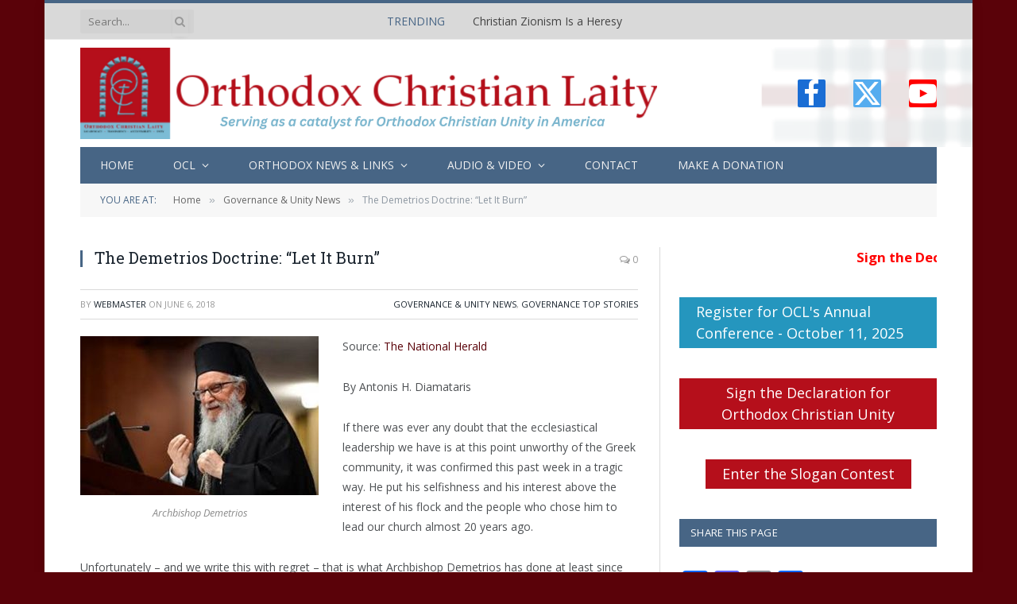

--- FILE ---
content_type: text/html; charset=UTF-8
request_url: https://ocl.org/the-demetrios-doctrine-let-it-burn/
body_size: 28121
content:

<!DOCTYPE html>
<html lang="en-US" class="s-light site-s-light">

<head>

	<meta charset="UTF-8" />
	<meta name="viewport" content="width=device-width, initial-scale=1" />
	<title>The Demetrios Doctrine: “Let It Burn” &#8211; Orthodox Christian Laity</title><link rel="preload" as="font" href="https://ocl.org/wp-content/themes/smart-mag/css/icons/fonts/ts-icons.woff2?v3.2" type="font/woff2" crossorigin="anonymous" />
<meta name='robots' content='max-image-preview:large' />
<link rel='dns-prefetch' href='//static.addtoany.com' />
<link rel='dns-prefetch' href='//www.googletagmanager.com' />
<link rel='dns-prefetch' href='//fonts.googleapis.com' />
<link rel="alternate" type="application/rss+xml" title="Orthodox Christian Laity &raquo; Feed" href="https://ocl.org/feed/" />
<link rel="alternate" type="application/rss+xml" title="Orthodox Christian Laity &raquo; Comments Feed" href="https://ocl.org/comments/feed/" />
<link rel="alternate" type="text/calendar" title="Orthodox Christian Laity &raquo; iCal Feed" href="https://ocl.org/events/?ical=1" />
<link rel="alternate" type="application/rss+xml" title="Orthodox Christian Laity &raquo; The Demetrios Doctrine: “Let It Burn” Comments Feed" href="https://ocl.org/the-demetrios-doctrine-let-it-burn/feed/" />
<link rel="alternate" title="oEmbed (JSON)" type="application/json+oembed" href="https://ocl.org/wp-json/oembed/1.0/embed?url=https%3A%2F%2Focl.org%2Fthe-demetrios-doctrine-let-it-burn%2F" />
<link rel="alternate" title="oEmbed (XML)" type="text/xml+oembed" href="https://ocl.org/wp-json/oembed/1.0/embed?url=https%3A%2F%2Focl.org%2Fthe-demetrios-doctrine-let-it-burn%2F&#038;format=xml" />
<style id='wp-img-auto-sizes-contain-inline-css' type='text/css'>
img:is([sizes=auto i],[sizes^="auto," i]){contain-intrinsic-size:3000px 1500px}
/*# sourceURL=wp-img-auto-sizes-contain-inline-css */
</style>
<link rel='stylesheet' id='fttb-style-css' href='https://ocl.org/wp-content/plugins/float-to-top-button/css/float-to-top-button.min.css?ver=2.3.6' type='text/css' media='all' />
<link rel='stylesheet' id='formidable-css' href='https://ocl.org/wp-content/plugins/formidable/css/formidableforms.css?ver=114959' type='text/css' media='all' />
<link rel='stylesheet' id='colorboxstyle-css' href='https://ocl.org/wp-content/plugins/link-library/colorbox/colorbox.css?ver=7ea1d558d04b6fc34885448164de189c' type='text/css' media='all' />
<style id='wp-emoji-styles-inline-css' type='text/css'>

	img.wp-smiley, img.emoji {
		display: inline !important;
		border: none !important;
		box-shadow: none !important;
		height: 1em !important;
		width: 1em !important;
		margin: 0 0.07em !important;
		vertical-align: -0.1em !important;
		background: none !important;
		padding: 0 !important;
	}
/*# sourceURL=wp-emoji-styles-inline-css */
</style>
<link rel='stylesheet' id='wp-block-library-css' href='https://ocl.org/wp-includes/css/dist/block-library/style.min.css?ver=7ea1d558d04b6fc34885448164de189c' type='text/css' media='all' />
<style id='classic-theme-styles-inline-css' type='text/css'>
/*! This file is auto-generated */
.wp-block-button__link{color:#fff;background-color:#32373c;border-radius:9999px;box-shadow:none;text-decoration:none;padding:calc(.667em + 2px) calc(1.333em + 2px);font-size:1.125em}.wp-block-file__button{background:#32373c;color:#fff;text-decoration:none}
/*# sourceURL=/wp-includes/css/classic-themes.min.css */
</style>
<link rel='stylesheet' id='civist_blocks_style-css' href='https://ocl.org/wp-content/plugins/civist/civist-wordpress-blocks-embed.css?ver=d0e41a838e05827a1111' type='text/css' media='all' />
<style id='global-styles-inline-css' type='text/css'>
:root{--wp--preset--aspect-ratio--square: 1;--wp--preset--aspect-ratio--4-3: 4/3;--wp--preset--aspect-ratio--3-4: 3/4;--wp--preset--aspect-ratio--3-2: 3/2;--wp--preset--aspect-ratio--2-3: 2/3;--wp--preset--aspect-ratio--16-9: 16/9;--wp--preset--aspect-ratio--9-16: 9/16;--wp--preset--color--black: #000000;--wp--preset--color--cyan-bluish-gray: #abb8c3;--wp--preset--color--white: #ffffff;--wp--preset--color--pale-pink: #f78da7;--wp--preset--color--vivid-red: #cf2e2e;--wp--preset--color--luminous-vivid-orange: #ff6900;--wp--preset--color--luminous-vivid-amber: #fcb900;--wp--preset--color--light-green-cyan: #7bdcb5;--wp--preset--color--vivid-green-cyan: #00d084;--wp--preset--color--pale-cyan-blue: #8ed1fc;--wp--preset--color--vivid-cyan-blue: #0693e3;--wp--preset--color--vivid-purple: #9b51e0;--wp--preset--gradient--vivid-cyan-blue-to-vivid-purple: linear-gradient(135deg,rgb(6,147,227) 0%,rgb(155,81,224) 100%);--wp--preset--gradient--light-green-cyan-to-vivid-green-cyan: linear-gradient(135deg,rgb(122,220,180) 0%,rgb(0,208,130) 100%);--wp--preset--gradient--luminous-vivid-amber-to-luminous-vivid-orange: linear-gradient(135deg,rgb(252,185,0) 0%,rgb(255,105,0) 100%);--wp--preset--gradient--luminous-vivid-orange-to-vivid-red: linear-gradient(135deg,rgb(255,105,0) 0%,rgb(207,46,46) 100%);--wp--preset--gradient--very-light-gray-to-cyan-bluish-gray: linear-gradient(135deg,rgb(238,238,238) 0%,rgb(169,184,195) 100%);--wp--preset--gradient--cool-to-warm-spectrum: linear-gradient(135deg,rgb(74,234,220) 0%,rgb(151,120,209) 20%,rgb(207,42,186) 40%,rgb(238,44,130) 60%,rgb(251,105,98) 80%,rgb(254,248,76) 100%);--wp--preset--gradient--blush-light-purple: linear-gradient(135deg,rgb(255,206,236) 0%,rgb(152,150,240) 100%);--wp--preset--gradient--blush-bordeaux: linear-gradient(135deg,rgb(254,205,165) 0%,rgb(254,45,45) 50%,rgb(107,0,62) 100%);--wp--preset--gradient--luminous-dusk: linear-gradient(135deg,rgb(255,203,112) 0%,rgb(199,81,192) 50%,rgb(65,88,208) 100%);--wp--preset--gradient--pale-ocean: linear-gradient(135deg,rgb(255,245,203) 0%,rgb(182,227,212) 50%,rgb(51,167,181) 100%);--wp--preset--gradient--electric-grass: linear-gradient(135deg,rgb(202,248,128) 0%,rgb(113,206,126) 100%);--wp--preset--gradient--midnight: linear-gradient(135deg,rgb(2,3,129) 0%,rgb(40,116,252) 100%);--wp--preset--font-size--small: 13px;--wp--preset--font-size--medium: 20px;--wp--preset--font-size--large: 36px;--wp--preset--font-size--x-large: 42px;--wp--preset--spacing--20: 0.44rem;--wp--preset--spacing--30: 0.67rem;--wp--preset--spacing--40: 1rem;--wp--preset--spacing--50: 1.5rem;--wp--preset--spacing--60: 2.25rem;--wp--preset--spacing--70: 3.38rem;--wp--preset--spacing--80: 5.06rem;--wp--preset--shadow--natural: 6px 6px 9px rgba(0, 0, 0, 0.2);--wp--preset--shadow--deep: 12px 12px 50px rgba(0, 0, 0, 0.4);--wp--preset--shadow--sharp: 6px 6px 0px rgba(0, 0, 0, 0.2);--wp--preset--shadow--outlined: 6px 6px 0px -3px rgb(255, 255, 255), 6px 6px rgb(0, 0, 0);--wp--preset--shadow--crisp: 6px 6px 0px rgb(0, 0, 0);}:where(.is-layout-flex){gap: 0.5em;}:where(.is-layout-grid){gap: 0.5em;}body .is-layout-flex{display: flex;}.is-layout-flex{flex-wrap: wrap;align-items: center;}.is-layout-flex > :is(*, div){margin: 0;}body .is-layout-grid{display: grid;}.is-layout-grid > :is(*, div){margin: 0;}:where(.wp-block-columns.is-layout-flex){gap: 2em;}:where(.wp-block-columns.is-layout-grid){gap: 2em;}:where(.wp-block-post-template.is-layout-flex){gap: 1.25em;}:where(.wp-block-post-template.is-layout-grid){gap: 1.25em;}.has-black-color{color: var(--wp--preset--color--black) !important;}.has-cyan-bluish-gray-color{color: var(--wp--preset--color--cyan-bluish-gray) !important;}.has-white-color{color: var(--wp--preset--color--white) !important;}.has-pale-pink-color{color: var(--wp--preset--color--pale-pink) !important;}.has-vivid-red-color{color: var(--wp--preset--color--vivid-red) !important;}.has-luminous-vivid-orange-color{color: var(--wp--preset--color--luminous-vivid-orange) !important;}.has-luminous-vivid-amber-color{color: var(--wp--preset--color--luminous-vivid-amber) !important;}.has-light-green-cyan-color{color: var(--wp--preset--color--light-green-cyan) !important;}.has-vivid-green-cyan-color{color: var(--wp--preset--color--vivid-green-cyan) !important;}.has-pale-cyan-blue-color{color: var(--wp--preset--color--pale-cyan-blue) !important;}.has-vivid-cyan-blue-color{color: var(--wp--preset--color--vivid-cyan-blue) !important;}.has-vivid-purple-color{color: var(--wp--preset--color--vivid-purple) !important;}.has-black-background-color{background-color: var(--wp--preset--color--black) !important;}.has-cyan-bluish-gray-background-color{background-color: var(--wp--preset--color--cyan-bluish-gray) !important;}.has-white-background-color{background-color: var(--wp--preset--color--white) !important;}.has-pale-pink-background-color{background-color: var(--wp--preset--color--pale-pink) !important;}.has-vivid-red-background-color{background-color: var(--wp--preset--color--vivid-red) !important;}.has-luminous-vivid-orange-background-color{background-color: var(--wp--preset--color--luminous-vivid-orange) !important;}.has-luminous-vivid-amber-background-color{background-color: var(--wp--preset--color--luminous-vivid-amber) !important;}.has-light-green-cyan-background-color{background-color: var(--wp--preset--color--light-green-cyan) !important;}.has-vivid-green-cyan-background-color{background-color: var(--wp--preset--color--vivid-green-cyan) !important;}.has-pale-cyan-blue-background-color{background-color: var(--wp--preset--color--pale-cyan-blue) !important;}.has-vivid-cyan-blue-background-color{background-color: var(--wp--preset--color--vivid-cyan-blue) !important;}.has-vivid-purple-background-color{background-color: var(--wp--preset--color--vivid-purple) !important;}.has-black-border-color{border-color: var(--wp--preset--color--black) !important;}.has-cyan-bluish-gray-border-color{border-color: var(--wp--preset--color--cyan-bluish-gray) !important;}.has-white-border-color{border-color: var(--wp--preset--color--white) !important;}.has-pale-pink-border-color{border-color: var(--wp--preset--color--pale-pink) !important;}.has-vivid-red-border-color{border-color: var(--wp--preset--color--vivid-red) !important;}.has-luminous-vivid-orange-border-color{border-color: var(--wp--preset--color--luminous-vivid-orange) !important;}.has-luminous-vivid-amber-border-color{border-color: var(--wp--preset--color--luminous-vivid-amber) !important;}.has-light-green-cyan-border-color{border-color: var(--wp--preset--color--light-green-cyan) !important;}.has-vivid-green-cyan-border-color{border-color: var(--wp--preset--color--vivid-green-cyan) !important;}.has-pale-cyan-blue-border-color{border-color: var(--wp--preset--color--pale-cyan-blue) !important;}.has-vivid-cyan-blue-border-color{border-color: var(--wp--preset--color--vivid-cyan-blue) !important;}.has-vivid-purple-border-color{border-color: var(--wp--preset--color--vivid-purple) !important;}.has-vivid-cyan-blue-to-vivid-purple-gradient-background{background: var(--wp--preset--gradient--vivid-cyan-blue-to-vivid-purple) !important;}.has-light-green-cyan-to-vivid-green-cyan-gradient-background{background: var(--wp--preset--gradient--light-green-cyan-to-vivid-green-cyan) !important;}.has-luminous-vivid-amber-to-luminous-vivid-orange-gradient-background{background: var(--wp--preset--gradient--luminous-vivid-amber-to-luminous-vivid-orange) !important;}.has-luminous-vivid-orange-to-vivid-red-gradient-background{background: var(--wp--preset--gradient--luminous-vivid-orange-to-vivid-red) !important;}.has-very-light-gray-to-cyan-bluish-gray-gradient-background{background: var(--wp--preset--gradient--very-light-gray-to-cyan-bluish-gray) !important;}.has-cool-to-warm-spectrum-gradient-background{background: var(--wp--preset--gradient--cool-to-warm-spectrum) !important;}.has-blush-light-purple-gradient-background{background: var(--wp--preset--gradient--blush-light-purple) !important;}.has-blush-bordeaux-gradient-background{background: var(--wp--preset--gradient--blush-bordeaux) !important;}.has-luminous-dusk-gradient-background{background: var(--wp--preset--gradient--luminous-dusk) !important;}.has-pale-ocean-gradient-background{background: var(--wp--preset--gradient--pale-ocean) !important;}.has-electric-grass-gradient-background{background: var(--wp--preset--gradient--electric-grass) !important;}.has-midnight-gradient-background{background: var(--wp--preset--gradient--midnight) !important;}.has-small-font-size{font-size: var(--wp--preset--font-size--small) !important;}.has-medium-font-size{font-size: var(--wp--preset--font-size--medium) !important;}.has-large-font-size{font-size: var(--wp--preset--font-size--large) !important;}.has-x-large-font-size{font-size: var(--wp--preset--font-size--x-large) !important;}
:where(.wp-block-post-template.is-layout-flex){gap: 1.25em;}:where(.wp-block-post-template.is-layout-grid){gap: 1.25em;}
:where(.wp-block-term-template.is-layout-flex){gap: 1.25em;}:where(.wp-block-term-template.is-layout-grid){gap: 1.25em;}
:where(.wp-block-columns.is-layout-flex){gap: 2em;}:where(.wp-block-columns.is-layout-grid){gap: 2em;}
:root :where(.wp-block-pullquote){font-size: 1.5em;line-height: 1.6;}
/*# sourceURL=global-styles-inline-css */
</style>
<link rel='stylesheet' id='aps-animate-css-css' href='https://ocl.org/wp-content/plugins/accesspress-social-icons/css/animate.css?ver=1.8.5' type='text/css' media='all' />
<link rel='stylesheet' id='aps-frontend-css-css' href='https://ocl.org/wp-content/plugins/accesspress-social-icons/css/frontend.css?ver=1.8.5' type='text/css' media='all' />
<link rel='stylesheet' id='contact-form-7-css' href='https://ocl.org/wp-content/plugins/contact-form-7/includes/css/styles.css?ver=6.1.4' type='text/css' media='all' />
<link rel='stylesheet' id='ditty-news-ticker-font-css' href='https://ocl.org/wp-content/plugins/ditty-news-ticker/legacy/inc/static/libs/fontastic/styles.css?ver=3.1.63' type='text/css' media='all' />
<link rel='stylesheet' id='ditty-news-ticker-css' href='https://ocl.org/wp-content/plugins/ditty-news-ticker/legacy/inc/static/css/style.css?ver=3.1.63' type='text/css' media='all' />
<link rel='stylesheet' id='ditty-displays-css' href='https://ocl.org/wp-content/plugins/ditty-news-ticker/assets/build/dittyDisplays.css?ver=3.1.63' type='text/css' media='all' />
<link rel='stylesheet' id='ditty-fontawesome-css' href='https://ocl.org/wp-content/plugins/ditty-news-ticker/includes/libs/fontawesome-6.4.0/css/all.css?ver=6.4.0' type='text/css' media='' />
<link rel='stylesheet' id='google-typography-font-css' href='//fonts.googleapis.com/css?family=Open+Sans:300' type='text/css' media='all' />
<link rel='stylesheet' id='thumbs_rating_styles-css' href='https://ocl.org/wp-content/plugins/link-library/upvote-downvote/css/style.css?ver=1.0.0' type='text/css' media='all' />
<link rel='stylesheet' id='tribe-events-v2-single-skeleton-css' href='https://ocl.org/wp-content/plugins/the-events-calendar/build/css/tribe-events-single-skeleton.css?ver=6.15.15' type='text/css' media='all' />
<link rel='stylesheet' id='tribe-events-v2-single-skeleton-full-css' href='https://ocl.org/wp-content/plugins/the-events-calendar/build/css/tribe-events-single-full.css?ver=6.15.15' type='text/css' media='all' />
<link rel='stylesheet' id='tec-events-elementor-widgets-base-styles-css' href='https://ocl.org/wp-content/plugins/the-events-calendar/build/css/integrations/plugins/elementor/widgets/widget-base.css?ver=6.15.15' type='text/css' media='all' />
<link rel='stylesheet' id='pscrollbar-css' href='https://ocl.org/wp-content/plugins/quadmenu/assets/frontend/pscrollbar/perfect-scrollbar.min.css?ver=3.3.2' type='text/css' media='all' />
<link rel='stylesheet' id='owlcarousel-css' href='https://ocl.org/wp-content/plugins/quadmenu/assets/frontend/owlcarousel/owl.carousel.min.css?ver=3.3.2' type='text/css' media='all' />
<link rel='stylesheet' id='quadmenu-normalize-css' href='https://ocl.org/wp-content/plugins/quadmenu/assets/frontend/css/quadmenu-normalize.css?ver=3.3.2' type='text/css' media='all' />
<link rel='stylesheet' id='quadmenu-widgets-css' href='https://ocl.org/wp-content/uploads/smart-mag/quadmenu-widgets.css?ver=1740777419' type='text/css' media='all' />
<link rel='stylesheet' id='quadmenu-css' href='https://ocl.org/wp-content/plugins/quadmenu/build/frontend/style.css?ver=3.3.2' type='text/css' media='all' />
<link rel='stylesheet' id='quadmenu-locations-css' href='https://ocl.org/wp-content/uploads/smart-mag/quadmenu-locations.css?ver=1740777419' type='text/css' media='all' />
<link rel='stylesheet' id='dashicons-css' href='https://ocl.org/wp-includes/css/dashicons.min.css?ver=7ea1d558d04b6fc34885448164de189c' type='text/css' media='all' />
<link rel='stylesheet' id='addtoany-css' href='https://ocl.org/wp-content/plugins/add-to-any/addtoany.min.css?ver=1.16' type='text/css' media='all' />
<link rel='stylesheet' id='smartmag-core-css' href='https://ocl.org/wp-content/themes/smart-mag/style.css?ver=10.3.2' type='text/css' media='all' />
<link rel='stylesheet' id='smartmag-fonts-css' href='https://fonts.googleapis.com/css?family=Open+Sans%3A400%2C400i%2C600%2C700%7CRoboto+Slab%3A400%2C500' type='text/css' media='all' />
<link rel='stylesheet' id='smartmag-magnific-popup-css' href='https://ocl.org/wp-content/themes/smart-mag/css/lightbox.css?ver=10.3.2' type='text/css' media='all' />
<link rel='stylesheet' id='font-awesome4-css' href='https://ocl.org/wp-content/themes/smart-mag/css/fontawesome/css/font-awesome.min.css?ver=10.3.2' type='text/css' media='all' />
<link rel='stylesheet' id='smartmag-icons-css' href='https://ocl.org/wp-content/themes/smart-mag/css/icons/icons.css?ver=10.3.2' type='text/css' media='all' />
<link rel='stylesheet' id='smartmag-skin-css' href='https://ocl.org/wp-content/themes/smart-mag/css/skin-classic.css?ver=10.3.2' type='text/css' media='all' />
<style id='smartmag-skin-inline-css' type='text/css'>
:root { --c-main: #476585;
--c-main-rgb: 71,101,133;
--main-width: 1078px; }
.s-light body { background-color: #5a0209; }
.smart-head-main .smart-head-top { --head-h: 50px; background-color: #d9d9d9; border-top-width: 0px; }
.smart-head-main .smart-head-mid { background-repeat: no-repeat; background-position: center center; background-size: cover; background-image: url(https://ocl.org/wp-content/uploads/2018/02/OCL-bg2.png); }
.smart-head-main .smart-head-bot { background-color: #476585; }
.s-dark .navigation { --c-nav-drop-bg: #476585; --c-nav-drop-hov-bg: #5a0209; }
.smart-head-mobile .smart-head-mid { border-top-width: 3px; }
.smart-head-main .spc-social { --spc-social-fs: 35px; --spc-social-size: 35px; --spc-social-space: 35px; }
.upper-footer .block-head .heading { color: #000000; }
.main-footer .upper-footer { background-color: #d9d9d9; color: #000000; --c-links: #000000; }
.main-footer .lower-footer { background-color: #5a0209; }
.lower-footer { color: #000000; }
.main-footer .lower-footer { --c-links: #ffffff; --c-foot-menu: #ffffff; }
.block-head-g { background-color: #476585; }
.loop-grid .ratio-is-custom { padding-bottom: calc(100% / 1.88); }
.loop-list .ratio-is-custom { padding-bottom: calc(100% / 1.88); }
.list-post { --list-p-media-width: 40%; --list-p-media-max-width: 85%; }
.list-post .media:not(i) { --list-p-media-max-width: 40%; }
.loop-small .ratio-is-custom { padding-bottom: calc(100% / 1.149); }
.loop-small .media:not(i) { max-width: 75px; }
.single .featured .ratio-is-custom { padding-bottom: calc(100% / 2); }
.entry-content { --c-a: #5a0209; }


/*# sourceURL=smartmag-skin-inline-css */
</style>
<link rel='stylesheet' id='smartmag-legacy-sc-css' href='https://ocl.org/wp-content/themes/smart-mag/css/legacy-shortcodes.css?ver=10.3.2' type='text/css' media='all' />
<script type="text/javascript" src="https://ocl.org/wp-includes/js/jquery/jquery.min.js?ver=3.7.1" id="jquery-core-js"></script>
<script type="text/javascript" src="https://ocl.org/wp-includes/js/jquery/jquery-migrate.min.js?ver=3.4.1" id="jquery-migrate-js"></script>
<script type="text/javascript" src="https://ocl.org/wp-content/plugins/link-library/colorbox/jquery.colorbox-min.js?ver=1.3.9" id="colorbox-js"></script>
<script type="text/javascript" id="smartmag-lazy-inline-js-after">
/* <![CDATA[ */
/**
 * @copyright ThemeSphere
 * @preserve
 */
var BunyadLazy={};BunyadLazy.load=function(){function a(e,n){var t={};e.dataset.bgset&&e.dataset.sizes?(t.sizes=e.dataset.sizes,t.srcset=e.dataset.bgset):t.src=e.dataset.bgsrc,function(t){var a=t.dataset.ratio;if(0<a){const e=t.parentElement;if(e.classList.contains("media-ratio")){const n=e.style;n.getPropertyValue("--a-ratio")||(n.paddingBottom=100/a+"%")}}}(e);var a,o=document.createElement("img");for(a in o.onload=function(){var t="url('"+(o.currentSrc||o.src)+"')",a=e.style;a.backgroundImage!==t&&requestAnimationFrame(()=>{a.backgroundImage=t,n&&n()}),o.onload=null,o.onerror=null,o=null},o.onerror=o.onload,t)o.setAttribute(a,t[a]);o&&o.complete&&0<o.naturalWidth&&o.onload&&o.onload()}function e(t){t.dataset.loaded||a(t,()=>{document.dispatchEvent(new Event("lazyloaded")),t.dataset.loaded=1})}function n(t){"complete"===document.readyState?t():window.addEventListener("load",t)}return{initEarly:function(){var t,a=()=>{document.querySelectorAll(".img.bg-cover:not(.lazyload)").forEach(e)};"complete"!==document.readyState?(t=setInterval(a,150),n(()=>{a(),clearInterval(t)})):a()},callOnLoad:n,initBgImages:function(t){t&&n(()=>{document.querySelectorAll(".img.bg-cover").forEach(e)})},bgLoad:a}}(),BunyadLazy.load.initEarly();
//# sourceURL=smartmag-lazy-inline-js-after
/* ]]> */
</script>
<script type="text/javascript" src="https://ocl.org/wp-content/plugins/accesspress-social-icons/js/frontend.js?ver=1.8.5" id="aps-frontend-js-js"></script>
<script type="text/javascript" id="addtoany-core-js-before">
/* <![CDATA[ */
window.a2a_config=window.a2a_config||{};a2a_config.callbacks=[];a2a_config.overlays=[];a2a_config.templates={};

//# sourceURL=addtoany-core-js-before
/* ]]> */
</script>
<script type="text/javascript" defer src="https://static.addtoany.com/menu/page.js" id="addtoany-core-js"></script>
<script type="text/javascript" defer src="https://ocl.org/wp-content/plugins/add-to-any/addtoany.min.js?ver=1.1" id="addtoany-jquery-js"></script>
<script type="text/javascript" id="thumbs_rating_scripts-js-extra">
/* <![CDATA[ */
var thumbs_rating_ajax = {"ajax_url":"https://ocl.org/wp-admin/admin-ajax.php","nonce":"c55d30b5d7"};
//# sourceURL=thumbs_rating_scripts-js-extra
/* ]]> */
</script>
<script type="text/javascript" src="https://ocl.org/wp-content/plugins/link-library/upvote-downvote/js/general.js?ver=4.0.1" id="thumbs_rating_scripts-js"></script>
<script type="text/javascript" src="https://ocl.org/wp-content/plugins/wp-retina-2x/app/picturefill.min.js?ver=1766596480" id="wr2x-picturefill-js-js"></script>

<!-- Google tag (gtag.js) snippet added by Site Kit -->
<!-- Google Analytics snippet added by Site Kit -->
<script type="text/javascript" src="https://www.googletagmanager.com/gtag/js?id=G-6N29TY0FQG" id="google_gtagjs-js" async></script>
<script type="text/javascript" id="google_gtagjs-js-after">
/* <![CDATA[ */
window.dataLayer = window.dataLayer || [];function gtag(){dataLayer.push(arguments);}
gtag("set","linker",{"domains":["ocl.org"]});
gtag("js", new Date());
gtag("set", "developer_id.dZTNiMT", true);
gtag("config", "G-6N29TY0FQG");
//# sourceURL=google_gtagjs-js-after
/* ]]> */
</script>
<script type="text/javascript" id="smartmag-theme-js-extra">
/* <![CDATA[ */
var Bunyad = {"ajaxurl":"https://ocl.org/wp-admin/admin-ajax.php"};
//# sourceURL=smartmag-theme-js-extra
/* ]]> */
</script>
<script type="text/javascript" src="https://ocl.org/wp-content/themes/smart-mag/js/theme.js?ver=10.3.2" id="smartmag-theme-js"></script>
<script type="text/javascript" src="https://ocl.org/wp-content/themes/smart-mag/js/legacy-shortcodes.js?ver=10.3.2" id="smartmag-legacy-sc-js"></script>
<link rel="https://api.w.org/" href="https://ocl.org/wp-json/" /><link rel="alternate" title="JSON" type="application/json" href="https://ocl.org/wp-json/wp/v2/posts/21157" /><link rel="EditURI" type="application/rsd+xml" title="RSD" href="https://ocl.org/xmlrpc.php?rsd" />

<link rel="canonical" href="https://ocl.org/the-demetrios-doctrine-let-it-burn/" />
<link rel='shortlink' href='https://ocl.org/?p=21157' />
<style></style><meta name="generator" content="Site Kit by Google 1.171.0" />
<style type="text/css">
body > div.main-wrap > div.main.wrap.cf > div > div{ font-family: "Open Sans"; font-weight: 300; font-size: 22px; color: #222222;  }
</style>
<style id='LinkLibraryStyle' type='text/css'>
.linktable {margin-top: 15px;} .linktable a {text-decoration:none} a.featured { font-weight: bold; } table.linklisttable { width:100%; border-width: 0px 0px 0px 0px; border-spacing: 5px; /* border-style: outset outset outset outset; border-color: gray gray gray gray; */ border-collapse: separate; } table.linklisttable th { border-width: 1px 1px 1px 1px; padding: 3px 3px 3px 3px; background-color: #f4f5f3; /* border-style: none none none none; border-color: gray gray gray gray; -moz-border-radius: 3px 3px 3px 3px; */ } table.linklisttable td { border-width: 1px 1px 1px 1px; padding: 3px 3px 3px 3px; background-color: #dee1d8; /* border-style: dotted dotted dotted dotted; border-color: gray gray gray gray; -moz-border-radius: 3px 3px 3px 3px; */ } .linklistcatname{ font-family: arial; font-size: 16px; font-weight: bold; border: 0; padding-bottom: 10px; padding-top: 10px; } .linklistcatnamedesc{ font-family: arial; font-size: 12px; font-weight: normal; border: 0; padding-bottom: 10px; padding-top: 10px; } .linklistcolumnheader{ font-weight: bold; } div.rsscontent{color: #333333; font-family: "Helvetica Neue",Arial,Helvetica,sans-serif;font-size: 11px;line-height: 1.25em; vertical-align: baseline;letter-spacing: normal;word-spacing: normal;font-weight: normal;font-style: normal;font-variant: normal;text-transform: none; text-decoration: none;text-align: left;text-indent: 0px;max-width:500px;} #ll_rss_results { border-style:solid;border-width:1px;margin-left:10px;margin-top:10px;padding-top:3px;background-color:#f4f5f3;} .rsstitle{font-weight:400;font-size:0.8em;color:#33352C;font-family:Georgia,"Times New Roman",Times,serif;} .rsstitle a{color:#33352C} #ll_rss_results img { max-width: 400px; /* Adjust this value according to your content area size*/ height: auto; } .rsselements {float: right;} .highlight_word {background-color: #FFFF00} .previouspage {float:left;margin-top:10px;font-weight:bold} .nextpage {float: right;margin-top:10px;font-weight:bold} .resulttitle {padding-top:10px;} .catdropdown { width: 300px; } #llsearch {padding-top:10px;} .lladdlink { margin-top: 16px; } .lladdlink #lladdlinktitle { font-weight: bold; } .lladdlink table { margin-top: 5px; margin-bottom: 8px; border: 0; border-spacing: 0; border-collapse: collapse; } .lladdlink table td { border: 0; height: 30px; } .lladdlink table th { border: 0; text-align: left; font-weight: normal; width: 400px; } .lladdlink input[type="text"] { width: 300px; } .lladdlink select { width: 300px; } .llmessage { margin: 8px; border: 1px solid #ddd; background-color: #ff0; } .pageselector { margin-top: 20px; text-align: center; } .selectedpage { margin: 0px 4px 0px 4px; border: 1px solid #000; padding: 7px; background-color: #f4f5f3; } .unselectedpage { margin: 0px 4px 0px 4px; border: 1px solid #000; padding: 7px; background-color: #dee1d8; } .previousnextactive { margin: 0px 4px 0px 4px; border: 1px solid #000; padding: 7px; background-color: #dee1d8; } .previousnextinactive { margin: 0px 4px 0px 4px; border: 1px solid #000; padding: 7px; background-color: #dddddd; color: #cccccc; } .LinksInCat { display:none; } .allcatalphafilterlinkedletter, .catalphafilterlinkedletter, .catalphafilteremptyletter, .catalphafilterselectedletter, .allcatalphafilterselectedletter { width: 16px; height: 30px; float:left; margin-right: 6px; text-align: center; } .allcatalphafilterlinkedletter, .allcatalphafilterselectedletter { width: 40px; } .catalphafilterlinkedletter { background-color: #aaa; color: #444; } .catalphafilteremptyletter { background-color: #ddd; color: #fff; } .catalphafilterselectedletter { background-color: #558C89; color: #fff; } .catalphafilter { padding-bottom: 30px; } .recently_updated { padding: 8px; margin: 14px; color: #FFF; background-color: #F00; } .emptycat { color: #ccc; } .level1 { margin-left: 20px; } .level2 { margin-left: 40px; } .level3 { margin-left: 60px; } .level4 { margin-left: 80px; } .level5 { margin-left: 100px; } .level6 { margin-left: 120px; }</style>
<script type="text/javascript">
(function(url){
	if(/(?:Chrome\/26\.0\.1410\.63 Safari\/537\.31|WordfenceTestMonBot)/.test(navigator.userAgent)){ return; }
	var addEvent = function(evt, handler) {
		if (window.addEventListener) {
			document.addEventListener(evt, handler, false);
		} else if (window.attachEvent) {
			document.attachEvent('on' + evt, handler);
		}
	};
	var removeEvent = function(evt, handler) {
		if (window.removeEventListener) {
			document.removeEventListener(evt, handler, false);
		} else if (window.detachEvent) {
			document.detachEvent('on' + evt, handler);
		}
	};
	var evts = 'contextmenu dblclick drag dragend dragenter dragleave dragover dragstart drop keydown keypress keyup mousedown mousemove mouseout mouseover mouseup mousewheel scroll'.split(' ');
	var logHuman = function() {
		if (window.wfLogHumanRan) { return; }
		window.wfLogHumanRan = true;
		var wfscr = document.createElement('script');
		wfscr.type = 'text/javascript';
		wfscr.async = true;
		wfscr.src = url + '&r=' + Math.random();
		(document.getElementsByTagName('head')[0]||document.getElementsByTagName('body')[0]).appendChild(wfscr);
		for (var i = 0; i < evts.length; i++) {
			removeEvent(evts[i], logHuman);
		}
	};
	for (var i = 0; i < evts.length; i++) {
		addEvent(evts[i], logHuman);
	}
})('//ocl.org/?wordfence_lh=1&hid=33BDD7F6275F49D2B68A50544D42D5F8');
</script><meta name="tec-api-version" content="v1"><meta name="tec-api-origin" content="https://ocl.org"><link rel="alternate" href="https://ocl.org/wp-json/tribe/events/v1/" /><script>document.documentElement.className += " js";</script>

		<script>
		var BunyadSchemeKey = 'bunyad-scheme';
		(() => {
			const d = document.documentElement;
			const c = d.classList;
			var scheme = localStorage.getItem(BunyadSchemeKey);
			
			if (scheme) {
				d.dataset.origClass = c;
				scheme === 'dark' ? c.remove('s-light', 'site-s-light') : c.remove('s-dark', 'site-s-dark');
				c.add('site-s-' + scheme, 's-' + scheme);
			}
		})();
		</script>
		
	<meta name="viewport" content="width=device-width, initial-scale=1.0">

	<meta name="generator" content="Elementor 3.34.4; features: additional_custom_breakpoints; settings: css_print_method-external, google_font-enabled, font_display-swap">
<style type="text/css">.recentcomments a{display:inline !important;padding:0 !important;margin:0 !important;}</style>			<style>
				.e-con.e-parent:nth-of-type(n+4):not(.e-lazyloaded):not(.e-no-lazyload),
				.e-con.e-parent:nth-of-type(n+4):not(.e-lazyloaded):not(.e-no-lazyload) * {
					background-image: none !important;
				}
				@media screen and (max-height: 1024px) {
					.e-con.e-parent:nth-of-type(n+3):not(.e-lazyloaded):not(.e-no-lazyload),
					.e-con.e-parent:nth-of-type(n+3):not(.e-lazyloaded):not(.e-no-lazyload) * {
						background-image: none !important;
					}
				}
				@media screen and (max-height: 640px) {
					.e-con.e-parent:nth-of-type(n+2):not(.e-lazyloaded):not(.e-no-lazyload),
					.e-con.e-parent:nth-of-type(n+2):not(.e-lazyloaded):not(.e-no-lazyload) * {
						background-image: none !important;
					}
				}
			</style>
			<link rel="icon" href="https://ocl.org/wp-content/uploads/2020/11/cropped-New-OCL-banner-1-32x32.png" sizes="32x32" />
<link rel="icon" href="https://ocl.org/wp-content/uploads/2020/11/cropped-New-OCL-banner-1-192x192.png" sizes="192x192" />
<link rel="apple-touch-icon" href="https://ocl.org/wp-content/uploads/2020/11/cropped-New-OCL-banner-1-180x180.png" />
<meta name="msapplication-TileImage" content="https://ocl.org/wp-content/uploads/2020/11/cropped-New-OCL-banner-1-270x270.png" />
		<style type="text/css" id="wp-custom-css">
			.main-footer{
 //background-color: #476585;
}

.highlights .cat-title{
display: none;
}

.main-footer .widgettitle {
text-align: center;
}

.post-options-box {
    margin: 10px; /* Adjust as needed */
}
		</style>
		

</head>

<body class="wp-singular post-template-default single single-post postid-21157 single-format-standard wp-theme-smart-mag tribe-no-js right-sidebar post-layout-classic post-cat-7 has-lb has-lb-sm ts-img-hov-fade has-sb-sep layout-boxed elementor-default elementor-kit-29953 modula-best-grid-gallery">


	<div class="ts-bg-cover"></div>

<div class="main-wrap">

	
<div class="off-canvas-backdrop"></div>
<div class="mobile-menu-container off-canvas s-dark hide-menu-lg" id="off-canvas">

	<div class="off-canvas-head">
		<a href="#" class="close">
			<span class="visuallyhidden">Close Menu</span>
			<i class="tsi tsi-times"></i>
		</a>

		<div class="ts-logo">
					</div>
	</div>

	<div class="off-canvas-content">

					<ul class="mobile-menu"></ul>
		
					<div class="off-canvas-widgets">
							</div>
		
		
		<div class="spc-social-block spc-social spc-social-b smart-head-social">
		
			
				<a href="https://www.facebook.com/OrthodoxChristianLaity" class="link service s-facebook" target="_blank" rel="nofollow noopener">
					<i class="icon tsi tsi-facebook"></i>					<span class="visuallyhidden">Facebook</span>
				</a>
									
			
				<a href="https://twitter.com/OChristianL" class="link service s-twitter" target="_blank" rel="nofollow noopener">
					<i class="icon tsi tsi-twitter"></i>					<span class="visuallyhidden">X (Twitter)</span>
				</a>
									
			
				<a href="#" class="link service s-instagram" target="_blank" rel="nofollow noopener">
					<i class="icon tsi tsi-instagram"></i>					<span class="visuallyhidden">Instagram</span>
				</a>
									
			
		</div>

		
	</div>

</div>
<div class="smart-head smart-head-legacy smart-head-main" id="smart-head" data-sticky="bot" data-sticky-type="smart" data-sticky-full>
	
	<div class="smart-head-row smart-head-top smart-head-row-3 is-light smart-head-row-full">

		<div class="inner wrap">

							
				<div class="items items-left ">
				

	<div class="smart-head-search">
		<form role="search" class="search-form" action="https://ocl.org/" method="get">
			<input type="text" name="s" class="query live-search-query" value="" placeholder="Search..." autocomplete="off" />
			<button class="search-button" type="submit">
				<i class="tsi tsi-search"></i>
				<span class="visuallyhidden"></span>
			</button>
		</form>
	</div> <!-- .search -->

				</div>

							
				<div class="items items-center ">
				
<div class="trending-ticker" data-delay="8">
	<span class="heading">Trending</span>

	<ul>
				
			<li><a href="https://ocl.org/christian-zionism-is-a-heresy/" class="post-link">Christian Zionism Is a Heresy</a></li>
		
				
			<li><a href="https://ocl.org/a-church-roadmap-unfolds/" class="post-link">A Church Roadmap Unfolds</a></li>
		
				
			<li><a href="https://ocl.org/join-us-for-ovc-sunday-january-25th/" class="post-link">Join us for OVC Sunday &#8211; January 25th</a></li>
		
				
			<li><a href="https://ocl.org/ecumenical-patriarchate-rejects-russian-propagandists-false-reports/" class="post-link">Ecumenical Patriarchate rejects Russian ‘propagandists,’ ‘false reports’</a></li>
		
				
			<li><a href="https://ocl.org/suprasl-a-new-year-announcing-the-fr-john-matusiak-scholarship-sustainability-fund/" class="post-link">SUPRASL &#8211; A New Year: Announcing the Fr. John Matusiak Scholarship &#038; Sustainability Fund</a></li>
		
				
			<li><a href="https://ocl.org/the-importance-of-a-parish-mentoring-program-for-inquirers-catechumens-and-newly-orthodox/" class="post-link">THE IMPORTANCE  OF A  PARISH MENTORING PROGRAM  For Inquirers, Catechumens,  and Newly Orthodox</a></li>
		
				
			<li><a href="https://ocl.org/a-new-roadmap-for-your-parishs-future-and-two-gifts/" class="post-link">A New Roadmap for Your Parish&#8217;s Future and Two Gifts</a></li>
		
				
			<li><a href="https://ocl.org/video-yelena-popovic-director-of-moses-the-black-we-all-need-stories-of-repentance/" class="post-link">Video: Interview with Yelena Popovic, Director of Moses the Black: ‘We All Need Stories of Repentance’</a></li>
		
				
			</ul>
</div>
				</div>

							
				<div class="items items-right empty">
								</div>

						
		</div>
	</div>

	
	<div class="smart-head-row smart-head-mid is-light smart-head-row-full">

		<div class="inner wrap">

							
				<div class="items items-left ">
					<a href="https://ocl.org/" title="Orthodox Christian Laity" rel="home" class="logo-link ts-logo logo-is-image">
		<span>
			
				
					<img src="https://ocl.org/wp-content/uploads/2025/11/Serving-as-a-catalyst-for-Orthodox-Christian-Unity-in-America-banner_crop.png" class="logo-image" alt="Orthodox Christian Laity" width="2216" height="351"/>
									 
					</span>
	</a>				</div>

							
				<div class="items items-center empty">
								</div>

							
				<div class="items items-right ">
				
		<div class="spc-social-block spc-social spc-social-c smart-head-social spc-social-colors spc-social-bg">
		
			
				<a href="https://www.facebook.com/OrthodoxChristianLaity" class="link service s-facebook" target="_blank" rel="nofollow noopener">
					<i class="icon tsi tsi-facebook"></i>					<span class="visuallyhidden">Facebook</span>
				</a>
									
			
				<a href="https://twitter.com/OChristianL" class="link service s-twitter" target="_blank" rel="nofollow noopener">
					<i class="icon tsi tsi-twitter"></i>					<span class="visuallyhidden">X (Twitter)</span>
				</a>
									
			
				<a href="https://www.youtube.com/@oclaity/featured" class="link service s-youtube" target="_blank" rel="nofollow noopener">
					<i class="icon tsi tsi-youtube-play"></i>					<span class="visuallyhidden">YouTube</span>
				</a>
									
			
		</div>

						</div>

						
		</div>
	</div>

	
	<div class="smart-head-row smart-head-bot s-dark wrap">

		<div class="inner full">

							
				<div class="items items-left ">
					<div class="nav-wrap">
		<nav class="navigation navigation-main nav-hov-b">
			<ul id="menu-primary-new-site" class="menu"><li id="menu-item-15664" class="menu-item menu-item-type-post_type menu-item-object-page menu-item-home menu-item-15664"><a href="https://ocl.org/">Home</a></li>
<li id="menu-item-15665" class="menu-item menu-item-type-taxonomy menu-item-object-category menu-item-has-children menu-cat-14 menu-item-15665"><a href="https://ocl.org/category/orthodox-christian-laity/">OCL</a>
<ul class="sub-menu">
	<li id="menu-item-15666" class="menu-item menu-item-type-post_type menu-item-object-page menu-item-15666"><a href="https://ocl.org/orthodox-christian-laity/our-mission/">About OCL</a></li>
	<li id="menu-item-16169" class="menu-item menu-item-type-post_type menu-item-object-page menu-item-16169"><a href="https://ocl.org/orthodox-christian-laity/leadership/">Leadership</a></li>
	<li id="menu-item-15668" class="menu-item menu-item-type-taxonomy menu-item-object-category menu-cat-15 menu-item-15668"><a href="https://ocl.org/category/orthodox-christian-laity/ocl-news/">OCL News</a></li>
	<li id="menu-item-15719" class="menu-item menu-item-type-post_type menu-item-object-page menu-item-15719"><a href="https://ocl.org/oclpublications/">OCL Publications</a></li>
	<li id="menu-item-15670" class="menu-item menu-item-type-taxonomy menu-item-object-category menu-cat-720 menu-item-15670"><a href="https://ocl.org/category/orthodox-christian-laity/focused-study/">Focused Study and Research Topics</a></li>
	<li id="menu-item-15675" class="menu-item menu-item-type-custom menu-item-object-custom menu-item-15675"><a href="https://ocl.org/?page_id=29682&#038;preview=true">OCL Archives at DePaul University</a></li>
</ul>
</li>
<li id="menu-item-15676" class="menu-item menu-item-type-custom menu-item-object-custom menu-item-has-children menu-item-15676"><a href="#">Orthodox News &#038; Links</a>
<ul class="sub-menu">
	<li id="menu-item-15677" class="menu-item menu-item-type-taxonomy menu-item-object-category menu-cat-10 menu-item-15677"><a href="https://ocl.org/category/orthodox-news/">Orthodox News Stories</a></li>
	<li id="menu-item-15678" class="menu-item menu-item-type-custom menu-item-object-custom menu-item-15678"><a href="https://ocl.org/orthodox-news-and-events/top-stories-headlines/">Headlines &#038; News Archives</a></li>
	<li id="menu-item-15682" class="menu-item menu-item-type-custom menu-item-object-custom menu-item-has-children menu-item-15682"><a href="#">Governance &#038; Unity</a>
	<ul class="sub-menu">
		<li id="menu-item-15683" class="menu-item menu-item-type-taxonomy menu-item-object-category current-post-ancestor current-menu-parent current-post-parent menu-cat-3 menu-item-15683"><a href="https://ocl.org/category/governance/governance-and-unity-news/">Governance Top Stories</a></li>
		<li id="menu-item-15684" class="menu-item menu-item-type-taxonomy menu-item-object-category menu-cat-8 menu-item-15684"><a href="https://ocl.org/category/governance/governance-articles/">Governance &#038; Unity Commentary</a></li>
		<li id="menu-item-15685" class="menu-item menu-item-type-taxonomy menu-item-object-category menu-cat-20 menu-item-15685"><a href="https://ocl.org/category/governance/grassroots-unity/">Grassroots Unity in Action</a></li>
	</ul>
</li>
	<li id="menu-item-15681" class="menu-item menu-item-type-taxonomy menu-item-object-category menu-cat-229 menu-item-15681"><a href="https://ocl.org/category/forums/">OCL Forums</a></li>
	<li id="menu-item-15686" class="menu-item menu-item-type-taxonomy menu-item-object-category menu-cat-14 menu-item-15686"><a href="https://ocl.org/category/orthodox-christian-laity/">Orthodox Christian Laity News</a></li>
	<li id="menu-item-21965" class="menu-item menu-item-type-post_type menu-item-object-page menu-item-21965"><a href="https://ocl.org/governance-and-jurisdictional-unity/web-links/">Web Links</a></li>
</ul>
</li>
<li id="menu-item-15687" class="menu-item menu-item-type-custom menu-item-object-custom menu-item-has-children menu-item-15687"><a href="#">Audio &#038; Video</a>
<ul class="sub-menu">
	<li id="menu-item-15688" class="menu-item menu-item-type-post_type menu-item-object-page menu-item-15688"><a href="https://ocl.org/audio-archives/">Audio Index</a></li>
	<li id="menu-item-15689" class="menu-item menu-item-type-post_type menu-item-object-page menu-item-15689"><a href="https://ocl.org/video-archives-index/">Video Index</a></li>
</ul>
</li>
<li id="menu-item-15690" class="menu-item menu-item-type-post_type menu-item-object-page menu-item-15690"><a href="https://ocl.org/orthodox-christian-laity/contact/">Contact</a></li>
<li id="menu-item-26431" class="menu-item menu-item-type-post_type menu-item-object-page menu-item-26431"><a href="https://ocl.org/donate/">Make a Donation</a></li>
</ul>		</nav>
	</div>
				</div>

							
				<div class="items items-center empty">
								</div>

							
				<div class="items items-right empty">
								</div>

						
		</div>
	</div>

	</div>
<div class="smart-head smart-head-a smart-head-mobile" id="smart-head-mobile" data-sticky="mid" data-sticky-type="smart" data-sticky-full>
	
	<div class="smart-head-row smart-head-top s-dark smart-head-row-full">

		<div class="inner wrap">

							
				<div class="items items-left ">
				

	<a href="#" class="search-icon has-icon-only is-icon" title="Search">
		<i class="tsi tsi-search"></i>
	</a>

				</div>

							
				<div class="items items-center empty">
								</div>

							
				<div class="items items-right empty">
								</div>

						
		</div>
	</div>

	
	<div class="smart-head-row smart-head-mid smart-head-row-3 s-dark smart-head-row-full">

		<div class="inner wrap">

							
				<div class="items items-left ">
				
<button class="offcanvas-toggle has-icon" type="button" aria-label="Menu">
	<span class="hamburger-icon hamburger-icon-a">
		<span class="inner"></span>
	</span>
</button>				</div>

							
				<div class="items items-center ">
					<a href="https://ocl.org/" title="Orthodox Christian Laity" rel="home" class="logo-link ts-logo logo-is-image">
		<span>
			
				
					<img src="https://ocl.org/wp-content/uploads/2025/11/Serving-as-a-catalyst-for-Orthodox-Christian-Unity-in-America-banner_crop.png" class="logo-image" alt="Orthodox Christian Laity" width="2216" height="351"/>
									 
					</span>
	</a>				</div>

							
				<div class="items items-right ">
				

	<a href="#" class="search-icon has-icon-only is-icon" title="Search">
		<i class="tsi tsi-search"></i>
	</a>

				</div>

						
		</div>
	</div>

	</div>
<nav class="breadcrumbs ts-contain breadcrumbs-b" id="breadcrumb"><div class="inner ts-contain "><span class="label">You are at:</span><span><a href="https://ocl.org/"><span>Home</span></a></span><span class="delim">&raquo;</span><span><a href="https://ocl.org/category/governance/"><span>Governance &amp; Unity News</span></a></span><span class="delim">&raquo;</span><span class="current">The Demetrios Doctrine: “Let It Burn”</span></div></nav>
<div class="main ts-contain cf right-sidebar">
	
			<div class="ts-row">
		<div class="col-8 main-content">		
			<div class="the-post s-post-classic">

				
<article id="post-21157" class="post-21157 post type-post status-publish format-standard has-post-thumbnail category-governance category-governance-and-unity-news tag-archbishop-demetrios tag-greek-orthodox-archdiocese-of-america tag-patriarch-bartholomew tag-resignation">
	
	<header class="the-post-header post-header cf">
	
		
				
				
					<div class="heading cf">
				
			<h1 class="post-title">
			The Demetrios Doctrine: “Let It Burn”			</h1>
			
			<a href="https://ocl.org/the-demetrios-doctrine-let-it-burn/#respond" class="comments"><i class="tsi tsi-comments-o"></i> 0</a>
		
		</div>

		<div class="the-post-meta cf">
			<span class="posted-by">By 
				<span class="reviewer"><a href="https://ocl.org/author/webmaster/" title="Posts by Webmaster" rel="author">Webmaster</a></span>
			</span>
			 
			<span class="posted-on">on				<span class="dtreviewed">
					<time class="value-title" datetime="2018-06-06T09:50:26-04:00" title="2018-06-06">June 6, 2018</time>
				</span>
			</span>
			
			<span class="cats"><a href="https://ocl.org/category/governance/" rel="category tag">Governance &amp; Unity News</a>, <a href="https://ocl.org/category/governance/governance-and-unity-news/" rel="category tag">Governance Top Stories</a></span>
				
		</div>			
				
	</header>

	
<div class="post-content-wrap has-share-float">
						<div class="post-share-float share-float-b is-hidden spc-social-colors spc-social-colored">
	<div class="inner">
					<span class="share-text">Share</span>
		
		<div class="services">
					
				
			<a href="https://www.facebook.com/sharer.php?u=https%3A%2F%2Focl.org%2Fthe-demetrios-doctrine-let-it-burn%2F" class="cf service s-facebook" target="_blank" title="Facebook" rel="nofollow noopener">
				<i class="tsi tsi-facebook"></i>
				<span class="label">Facebook</span>

							</a>
				
				
			<a href="https://twitter.com/intent/tweet?url=https%3A%2F%2Focl.org%2Fthe-demetrios-doctrine-let-it-burn%2F&text=The%20Demetrios%20Doctrine%3A%20%E2%80%9CLet%20It%20Burn%E2%80%9D" class="cf service s-twitter" target="_blank" title="Twitter" rel="nofollow noopener">
				<i class="tsi tsi-twitter"></i>
				<span class="label">Twitter</span>

							</a>
				
				
			<a href="https://www.linkedin.com/shareArticle?mini=true&url=https%3A%2F%2Focl.org%2Fthe-demetrios-doctrine-let-it-burn%2F" class="cf service s-linkedin" target="_blank" title="LinkedIn" rel="nofollow noopener">
				<i class="tsi tsi-linkedin"></i>
				<span class="label">LinkedIn</span>

							</a>
				
				
			<a href="https://pinterest.com/pin/create/button/?url=https%3A%2F%2Focl.org%2Fthe-demetrios-doctrine-let-it-burn%2F&media=https%3A%2F%2Focl.org%2Fwp-content%2Fuploads%2F2018%2F06%2FAB-Demetrios.jpg&description=The%20Demetrios%20Doctrine%3A%20%E2%80%9CLet%20It%20Burn%E2%80%9D" class="cf service s-pinterest" target="_blank" title="Pinterest" rel="nofollow noopener">
				<i class="tsi tsi-pinterest-p"></i>
				<span class="label">Pinterest</span>

							</a>
				
				
			<a href="mailto:?subject=The%20Demetrios%20Doctrine%3A%20%E2%80%9CLet%20It%20Burn%E2%80%9D&body=https%3A%2F%2Focl.org%2Fthe-demetrios-doctrine-let-it-burn%2F" class="cf service s-email" target="_blank" title="Email" rel="nofollow noopener">
				<i class="tsi tsi-envelope-o"></i>
				<span class="label">Email</span>

							</a>
				
				
			<a href="https://t.me/share/url?url=https%3A%2F%2Focl.org%2Fthe-demetrios-doctrine-let-it-burn%2F&title=The%20Demetrios%20Doctrine%3A%20%E2%80%9CLet%20It%20Burn%E2%80%9D" class="cf service s-telegram" target="_blank" title="Telegram" rel="nofollow noopener">
				<i class="tsi tsi-telegram"></i>
				<span class="label">Telegram</span>

							</a>
				
				
			<a href="https://wa.me/?text=The%20Demetrios%20Doctrine%3A%20%E2%80%9CLet%20It%20Burn%E2%80%9D%20https%3A%2F%2Focl.org%2Fthe-demetrios-doctrine-let-it-burn%2F" class="cf service s-whatsapp" target="_blank" title="WhatsApp" rel="nofollow noopener">
				<i class="tsi tsi-whatsapp"></i>
				<span class="label">WhatsApp</span>

							</a>
				
				
			<a href="#" class="cf service s-link" target="_blank" title="Copy Link" rel="nofollow noopener">
				<i class="tsi tsi-link"></i>
				<span class="label">Copy Link</span>

				<span data-message="Link copied successfully!"></span>			</a>
				
		
					
		</div>
	</div>		
</div>
			
	<div class="post-content cf entry-content content-normal">

		
				
		<figure id="attachment_21158" aria-describedby="caption-attachment-21158" style="width: 300px" class="wp-caption alignleft"><img fetchpriority="high" fetchpriority="high" decoding="async" class="size-medium wp-image-21158" src="https://ocl.org/wp-content/uploads/2018/06/AB-Demetrios-300x200.jpg" alt="" width="300" height="200" srcset="https://ocl.org/wp-content/uploads/2018/06/AB-Demetrios-300x200.jpg 300w, https://ocl.org/wp-content/uploads/2018/06/AB-Demetrios-768x511.jpg 768w, https://ocl.org/wp-content/uploads/2018/06/AB-Demetrios-150x100.jpg 150w, https://ocl.org/wp-content/uploads/2018/06/AB-Demetrios-450x299.jpg 450w, https://ocl.org/wp-content/uploads/2018/06/AB-Demetrios-1024x681.jpg 1024w, https://ocl.org/wp-content/uploads/2018/06/AB-Demetrios.jpg 1078w, https://ocl.org/wp-content/uploads/2018/06/AB-Demetrios-300x200@2x.jpg 600w" sizes="(max-width: 300px) 100vw, 300px" /><figcaption id="caption-attachment-21158" class="wp-caption-text">Archbishop Demetrios</figcaption></figure>
<p>Source: <a href="https://www.thenationalherald.com/203355/the-demetrios-doctrine-let-it-burn/">The National Herald</a></p>
<p><span class="byline"><span class="sauthorbold">By Antonis H. Diamataris</span></span></p>
<p>If there was ever any doubt that the ecclesiastical leadership we have is at this point unworthy of the Greek community, it was confirmed this past week in a tragic way. He put his selfishness and his interest above the interest of his flock and the people who chose him to lead our church almost 20 years ago.</p>
<p>Unfortunately – and we write this with regret – that is what Archbishop Demetrios has done at least since The National Herald broke the story that the Archdiocese was bankrupt. And he set precedent with his rebellion against the Ecumenical Patriarchate.</p>
<p>In essence he said: “let it burn.” Or, if you prefer, Samson’s “Let me die with the Philistines” (Judges 16:30). Ecumenical Patriarch Bartholomew, after a long period of crisis and anxiousness – and, many say, protection of Demetrios – decided it was time to do what he should have done many months ago.</p>
<p>He asked for the archbishop’s resignation. Is there anyone with any connection to reality who would disagree with that request? But to the surprise of the uninformed and unobservant, the archbishop refused to resign . He picked up his own flag. He became a rebel.</p>
<p>And what is his excuse? He wants to accomplish his God-given work. To borrow from Peter to pay Paul.</p>
<p>If the Patriarch’s decision was unfair, if he had not shown great patience, if the damage done was not so great, then one could sympathize and support the archbishop. But the issue is obvious. If there is a surprise in this case – which no doubt will have serious consequences for the Church in America and the Patriarchate now and for years to come – it is the way in which the patriarch reacted. (Recall how decisively he acted in the case of Iakovos?)</p>
<p>Patriarch Bartholomew backed off. He looked for mitigating circumstances. He gave Demetrios time to regroup. It is indeed surprising how the experienced Bartholomew did not immediately force Demetrios’ resignation and usher in the election of a new archbishop of America.</p>
<p>Perhaps the Patriarch with his ecclesiastical status, upbringing, and mindset does not have the full picture of the consequences of his act. But the undeniable reality is that he has made a serious mistake. It sends a very unpleasant message to friends of the Patriarchate as well as to its enemies.</p>
<p>A message of acceptance of rebellion from weakness. Something that if he does not change soon, he and the Patriarchate will pay for dearly.</p>
<p>The few rebels today will multiply tomorrow. Because they smell blood…</p>
<p>Some support the theory that the archbishop should be allowed to end his term with “glory and honor” at the end of the Clergy-Laity Congress, which will be held this year in Boston.</p>
<p>July 4 is not that far away, they say. We do not think there is any objection to leaving with dignity. But with celebrations?</p>
<p>But if he is to retire then the Patriarch should not have asked him to resign now.</p>
<hr />
<h1 class="entry-title">Archbishop Demetrios Shows Defiance toward Patriarch Bartholomew</h1>
<p>Source: <a href="https://www.thenationalherald.com/202736/archbishop-demetrios-refused-to-resign/">The National Herald</a></p>
<p><span class="byline"><span class="sauthorbold">By Theodoros Kalmoukos</span></span></p>
<p>Published on June 2, 2018</p>
<p>NEW YORK – An unprecedented crisis has burst between the Ecumenical Patriarchate and the Greek Orthodox Archdiocese of America because of a total defiance of Archbishop Demetrios toward Ecumenical Patriarch Bartholomew.</p>
<p>Specifically, Archbishop Demetrios refused to resign after Patriarch Bartholomew invited him to do so officially at the meeting of the Patriarchate’s Holy Synod on May 30. He said that he wants to stay to fix the problems of the Archdiocese.</p>
<p>No one can predict the developments from this point on. It should not be ruled out that Demetrios will put the Church and the Greek-American Community in vicissitudes.</p>
<p>Bartholomew invited Demetrios into his office for a private discussion and told him it is time to think of resigning. The archbishop refused. Then, the patriarch put the issue to the Holy Synod, inviting its members to assume their responsibilities. Regarding what was said about “autocephaly” at the Hellenic College and Holy Cross (HCHC) commencement, the archbishop said he didn’t hear what was said because the microphones weren’t working properly.</p>
<p>Also, PricewaterhouseCoopers’ report about the St. Nicholas National Shrine was read at the Synod and was discussed extensively. Many members pointed out contradictions in the report. The patriarch said people do not give money (toward the rebuilding) when they have lost their trust (in the institution).</p>
<p>The construction of St. Nicholas stopped six months ago because of lack of funds. Since then, no update has been given as to when construction will resume.</p>
<p>The Archdiocese has gone into a dire financial condition to the point that it was forced to apply for a bank loan – apparently from Alma Bank, as The National Herald revealed – just to pay its debt.</p>
<p>TNH has learned that certain hierarchs from America advised the archbishop not to submit his resignation because they fear they will be next. At this moment, Bartholomew and the Synod are placed in an extremely difficult position with very few options left.</p>
<p>If the archbishop ultimately continues to show insubordination to the patriarch and the Synod, then the only option the Patriarchate has is to elect him to another metropolis and immediately elect a new archbishop.</p>
<p>Archbishop Demetrios, Geron of America, was born in 1928 in Thessaloniki. After graduating with distinction from the University of Athens School of Theology in 1950, he was ordained a Deacon in 1960 and a priest in 1964.</p>
<p>He was elected Bishop of Vresthena in 1967, an auxiliary bishop to the Archbishop of Athens Ieronymos Kotsonis, who had been placed on the Archbishopric Throne of Greece by the Dictatorial Regime of 1967. Demetrios’ prime responsibility was the theological education of the clergy.</p>
<p>From 1965 to 1971, on scholarship from Harvard Graduate School of Arts and Sciences, he studied New Testament and Christian Origins and was awarded a PhD in 1972. He then returned to the Archdiocese of Athens and undertook responsibilities for the theological education of the clergy, ministry among the youth, and other duties related to theological conferences in Greece and abroad.</p>
<p>In 1968, he was elected Metropolitan of Attika and Megaris, but he did not accept the post for reasons related to the canonical order of the Church and to the political conditions in Greece at that time.</p>
<p>Later, in 1977, he earned a ThD in Theology from the University of Athens with distinction. From 1983 to 1993, he served as the Distinguished Professor of Biblical Studies and Christian Origins at Holy Cross Greek Orthodox School of Theology in Brookline, MA. Serving as a faculty member for more than a decade, he taught many of America’s Greek Orthodox clergy. He also taught at Harvard Divinity School as Visiting Professor of New Testament during the academic years of 1984 to 1985 and from 1988 to 1989.</p>
<p>On August 20, 1991 the Sacred Synod of the Church of Greece elevated then-Bishop Demetrios of Vresthena to a Titular Metropolitan of Vresthena with the simultaneous elevation of the Diocese of Vresthena to the rank of the Metropolis. After several years in the United States, he returned to Greece in 1993 to pursue full-time scholarly writing and research and resumed his responsibilities at the Archdiocese of Athens.</p>
<p>Elected Archbishop of America on August 19, 1999 by the Holy and Sacred Synod of the Ecumenical Patriarchate, Demetrios was enthroned on September 18 of that year at the Archdiocesan Cathedral of the Holy Trinity in New York City.</p>
<div class="addtoany_share_save_container addtoany_content addtoany_content_bottom"><div class="a2a_kit a2a_kit_size_32 addtoany_list" data-a2a-url="https://ocl.org/the-demetrios-doctrine-let-it-burn/" data-a2a-title="The Demetrios Doctrine: “Let It Burn”"><a class="a2a_button_facebook" href="https://www.addtoany.com/add_to/facebook?linkurl=https%3A%2F%2Focl.org%2Fthe-demetrios-doctrine-let-it-burn%2F&amp;linkname=The%20Demetrios%20Doctrine%3A%20%E2%80%9CLet%20It%20Burn%E2%80%9D" title="Facebook" rel="nofollow noopener" target="_blank"></a><a class="a2a_button_mastodon" href="https://www.addtoany.com/add_to/mastodon?linkurl=https%3A%2F%2Focl.org%2Fthe-demetrios-doctrine-let-it-burn%2F&amp;linkname=The%20Demetrios%20Doctrine%3A%20%E2%80%9CLet%20It%20Burn%E2%80%9D" title="Mastodon" rel="nofollow noopener" target="_blank"></a><a class="a2a_button_email" href="https://www.addtoany.com/add_to/email?linkurl=https%3A%2F%2Focl.org%2Fthe-demetrios-doctrine-let-it-burn%2F&amp;linkname=The%20Demetrios%20Doctrine%3A%20%E2%80%9CLet%20It%20Burn%E2%80%9D" title="Email" rel="nofollow noopener" target="_blank"></a><a class="a2a_dd addtoany_share_save addtoany_share" href="https://www.addtoany.com/share"></a></div></div>
				
		
		
		
	</div>
</div>
	
		
</article>


	
	<div class="post-share-bot">
		<span class="info">Share.</span>
		
		<span class="share-links spc-social spc-social-colors spc-social-bg">

			
			
				<a href="https://www.facebook.com/sharer.php?u=https%3A%2F%2Focl.org%2Fthe-demetrios-doctrine-let-it-burn%2F" class="service s-facebook tsi tsi-facebook" 
					title="Share on Facebook" target="_blank" rel="nofollow noopener">
					<span class="visuallyhidden">Facebook</span>

									</a>
					
			
				<a href="https://twitter.com/intent/tweet?url=https%3A%2F%2Focl.org%2Fthe-demetrios-doctrine-let-it-burn%2F&#038;text=The%20Demetrios%20Doctrine%3A%20%E2%80%9CLet%20It%20Burn%E2%80%9D" class="service s-twitter tsi tsi-twitter" 
					title="Share on X (Twitter)" target="_blank" rel="nofollow noopener">
					<span class="visuallyhidden">Twitter</span>

									</a>
					
			
				<a href="https://pinterest.com/pin/create/button/?url=https%3A%2F%2Focl.org%2Fthe-demetrios-doctrine-let-it-burn%2F&#038;media=https%3A%2F%2Focl.org%2Fwp-content%2Fuploads%2F2018%2F06%2FAB-Demetrios.jpg&#038;description=The%20Demetrios%20Doctrine%3A%20%E2%80%9CLet%20It%20Burn%E2%80%9D" class="service s-pinterest tsi tsi-pinterest" 
					title="Share on Pinterest" target="_blank" rel="nofollow noopener">
					<span class="visuallyhidden">Pinterest</span>

									</a>
					
			
				<a href="https://www.linkedin.com/shareArticle?mini=true&#038;url=https%3A%2F%2Focl.org%2Fthe-demetrios-doctrine-let-it-burn%2F" class="service s-linkedin tsi tsi-linkedin" 
					title="Share on LinkedIn" target="_blank" rel="nofollow noopener">
					<span class="visuallyhidden">LinkedIn</span>

									</a>
					
			
				<a href="https://www.tumblr.com/share/link?url=https%3A%2F%2Focl.org%2Fthe-demetrios-doctrine-let-it-burn%2F&#038;name=The%20Demetrios%20Doctrine%3A%20%E2%80%9CLet%20It%20Burn%E2%80%9D" class="service s-tumblr tsi tsi-tumblr" 
					title="Share on Tumblr" target="_blank" rel="nofollow noopener">
					<span class="visuallyhidden">Tumblr</span>

									</a>
					
			
				<a href="mailto:?subject=The%20Demetrios%20Doctrine%3A%20%E2%80%9CLet%20It%20Burn%E2%80%9D&#038;body=https%3A%2F%2Focl.org%2Fthe-demetrios-doctrine-let-it-burn%2F" class="service s-email tsi tsi-envelope-o" 
					title="Share via Email" target="_blank" rel="nofollow noopener">
					<span class="visuallyhidden">Email</span>

									</a>
					
			
				<a href="https://wa.me/?text=The%20Demetrios%20Doctrine%3A%20%E2%80%9CLet%20It%20Burn%E2%80%9D%20https%3A%2F%2Focl.org%2Fthe-demetrios-doctrine-let-it-burn%2F" class="service s-whatsapp tsi tsi-whatsapp" 
					title="Share on WhatsApp" target="_blank" rel="nofollow noopener">
					<span class="visuallyhidden">WhatsApp</span>

									</a>
					
			
				<a href="#" class="service s-link tsi tsi-link" 
					title="Copy Link" target="_blank" rel="nofollow noopener">
					<span class="visuallyhidden">Copy Link</span>

					<span data-message="Link copied successfully!"></span>				</a>
					
			
			
		</span>
	</div>
	


	<section class="navigate-posts">
	
		<div class="previous">
					<span class="main-color title"><i class="tsi tsi-chevron-left"></i> Previous Article</span><span class="link"><a href="https://ocl.org/too-little-too-late-for-religious-freedom-in-greece/" rel="prev">TOO LITTLE, TOO LATE FOR RELIGIOUS FREEDOM IN GREECE?</a></span>
				</div>
		<div class="next">
					<span class="main-color title">Next Article <i class="tsi tsi-chevron-right"></i></span><span class="link"><a href="https://ocl.org/lowells-historic-holy-trinity-cuts-contribution-to-archdiocese-in-half/" rel="next">Lowell’s Historic Holy Trinity Cuts Contribution to Archdiocese in Half</a></span>
				</div>		
	</section>



	<section class="related-posts">
							
							
				<div class="block-head block-head-ac block-head-a block-head-a2 is-left">

					<h4 class="heading">Related <span class="color">Posts</span></h4>					
									</div>
				
			
				<section class="block-wrap block-grid cols-gap-sm mb-none" data-id="1">

				
			<div class="block-content">
					
	<div class="loop loop-grid loop-grid-sm grid grid-3 md:grid-2 xs:grid-1">

					
<article class="l-post grid-post grid-sm-post">

	
			<div class="media">

		
			<a href="https://ocl.org/christian-zionism-is-a-heresy/" class="image-link media-ratio ratio-is-custom" title="Christian Zionism Is a Heresy"><span data-bgsrc="https://ocl.org/wp-content/uploads/2026/01/Christian-Zionism-image-450x300.jpg" class="img bg-cover wp-post-image attachment-bunyad-medium size-bunyad-medium lazyload" data-bgset="https://ocl.org/wp-content/uploads/2026/01/Christian-Zionism-image-450x300.jpg 450w, https://ocl.org/wp-content/uploads/2026/01/Christian-Zionism-image-300x200.jpg 300w, https://ocl.org/wp-content/uploads/2026/01/Christian-Zionism-image-768x512.jpg 768w, https://ocl.org/wp-content/uploads/2026/01/Christian-Zionism-image.jpg 1024w" data-sizes="(max-width: 339px) 100vw, 339px"></span></a>			
			
			
			
		
		</div>
	

	
		<div class="content">

			<div class="post-meta post-meta-a"><div class="post-meta-items meta-above"><span class="meta-item has-next-icon date"><span class="date-link"><time class="post-date" datetime="2026-01-19T13:12:36-05:00">January 19, 2026</time></span></span><span class="meta-item read-time has-icon"><i class="tsi tsi-clock"></i>5 Mins Read</span></div><h4 class="is-title post-title"><a href="https://ocl.org/christian-zionism-is-a-heresy/">Christian Zionism Is a Heresy</a></h4></div>			
			
			
		</div>

	
</article>					
<article class="l-post grid-post grid-sm-post">

	
			<div class="media">

		
			<a href="https://ocl.org/a-church-roadmap-unfolds/" class="image-link media-ratio ratio-is-custom" title="A Church Roadmap Unfolds"><span data-bgsrc="https://ocl.org/wp-content/uploads/2026/01/A-Church-Roadmap-Unfolds_cropped-450x164.jpg" class="img bg-cover wp-post-image attachment-bunyad-medium size-bunyad-medium lazyload" data-bgset="https://ocl.org/wp-content/uploads/2026/01/A-Church-Roadmap-Unfolds_cropped-450x164.jpg 450w, https://ocl.org/wp-content/uploads/2026/01/A-Church-Roadmap-Unfolds_cropped-768x280.jpg 768w, https://ocl.org/wp-content/uploads/2026/01/A-Church-Roadmap-Unfolds_cropped.jpg 1024w" data-sizes="(max-width: 339px) 100vw, 339px"></span></a>			
			
			
			
		
		</div>
	

	
		<div class="content">

			<div class="post-meta post-meta-a"><div class="post-meta-items meta-above"><span class="meta-item has-next-icon date"><span class="date-link"><time class="post-date" datetime="2026-01-16T23:00:10-05:00">January 16, 2026</time></span></span><span class="meta-item read-time has-icon"><i class="tsi tsi-clock"></i>1 Min Read</span></div><h4 class="is-title post-title"><a href="https://ocl.org/a-church-roadmap-unfolds/">A Church Roadmap Unfolds</a></h4></div>			
			
			
		</div>

	
</article>					
<article class="l-post grid-post grid-sm-post">

	
			<div class="media">

		
			<a href="https://ocl.org/join-us-for-ovc-sunday-january-25th/" class="image-link media-ratio ratio-is-custom" title="Join us for OVC Sunday &#8211; January 25th"><span data-bgsrc="https://ocl.org/wp-content/uploads/2026/01/OVC-Banner_OVC-Sunday-450x120.jpg" class="img bg-cover wp-post-image attachment-bunyad-medium size-bunyad-medium lazyload" data-bgset="https://ocl.org/wp-content/uploads/2026/01/OVC-Banner_OVC-Sunday-768x204.jpg 768w, https://ocl.org/wp-content/uploads/2026/01/OVC-Banner_OVC-Sunday.jpg 1024w" data-sizes="(max-width: 339px) 100vw, 339px"></span></a>			
			
			
			
		
		</div>
	

	
		<div class="content">

			<div class="post-meta post-meta-a"><div class="post-meta-items meta-above"><span class="meta-item has-next-icon date"><span class="date-link"><time class="post-date" datetime="2026-01-16T13:37:07-05:00">January 16, 2026</time></span></span><span class="meta-item read-time has-icon"><i class="tsi tsi-clock"></i>1 Min Read</span></div><h4 class="is-title post-title"><a href="https://ocl.org/join-us-for-ovc-sunday-january-25th/">Join us for OVC Sunday &#8211; January 25th</a></h4></div>			
			
			
		</div>

	
</article>		
	</div>

		
			</div>

		</section>
		
	</section>
					
				<div class="comments">
					
	

	

	<div id="comments">
		<div class="comments-area ">

		
	
		<div id="respond" class="comment-respond">
		<div id="reply-title" class="h-tag comment-reply-title"><span class="heading">Leave A Reply</span> <small><a rel="nofollow" id="cancel-comment-reply-link" href="/the-demetrios-doctrine-let-it-burn/#respond" style="display:none;">Cancel Reply</a></small></div><form action="https://ocl.org/wp-comments-post.php" method="post" id="commentform" class="comment-form">
			<p>
				<textarea name="comment" id="comment" cols="45" rows="8" aria-required="true" placeholder="Your Comment"  maxlength="65525" required="required"></textarea>
			</p><p class="form-field comment-form-author"><input id="author" name="author" type="text" placeholder="Name *" value="" size="30" maxlength="245" required='required' /></p>
<p class="form-field comment-form-email"><input id="email" name="email" type="email" placeholder="Email *" value="" size="30" maxlength="100" required='required' /></p>
<p class="form-field comment-form-url"><input id="url" name="url" type="text" inputmode="url" placeholder="Website" value="" size="30" maxlength="200" /></p>

		<p class="comment-form-cookies-consent">
			<input id="wp-comment-cookies-consent" name="wp-comment-cookies-consent" type="checkbox" value="yes" />
			<label for="wp-comment-cookies-consent">Save my name, email, and website in this browser for the next time I comment.
			</label>
		</p>
<p class="form-submit"><input name="submit" type="submit" id="comment-submit" class="submit" value="Post Comment" /> <input type='hidden' name='comment_post_ID' value='21157' id='comment_post_ID' />
<input type='hidden' name='comment_parent' id='comment_parent' value='0' />
</p><p style="display: none;"><input type="hidden" id="akismet_comment_nonce" name="akismet_comment_nonce" value="33694261b3" /></p><p style="display: none !important;" class="akismet-fields-container" data-prefix="ak_"><label>&#916;<textarea name="ak_hp_textarea" cols="45" rows="8" maxlength="100"></textarea></label><input type="hidden" id="ak_js_1" name="ak_js" value="126"/><script>document.getElementById( "ak_js_1" ).setAttribute( "value", ( new Date() ).getTime() );</script></p></form>	</div><!-- #respond -->
	<p class="akismet_comment_form_privacy_notice">This site uses Akismet to reduce spam. <a href="https://akismet.com/privacy/" target="_blank" rel="nofollow noopener">Learn how your comment data is processed.</a></p>		</div>
	</div><!-- #comments -->
				</div>
	
			</div>
		</div>
		
				
	
	<aside class="col-4 main-sidebar has-sep">
	
			<div class="inner">
		
			<div id="mtphr-dnt-widget-8" class="widget mtphr-dnt-widget"><div id="mtphr-dnt-27897-widget" class="mtphr-dnt mtphr-dnt-27897 mtphr-dnt-default mtphr-dnt-scroll mtphr-dnt-scroll-left"><div class="mtphr-dnt-wrapper mtphr-dnt-clearfix"><div class="mtphr-dnt-tick-container"><div class="mtphr-dnt-tick-contents"><div class="mtphr-dnt-tick mtphr-dnt-default-tick mtphr-dnt-clearfix "><a href="https://bit.ly/declarationunity" target="_self"><h3><span style="color: #ff6600"><span style="color: #000080"><span style="color: #ff9900"><span style="color: #000000"><strong><span style="color: #ff0000">Sign the Declaration for Orthodox Unity</span> &#8211; <a href="https://ocl.org/read-and-sign-a-declaration-for-orthodox-christian-unity-in-america/">click here</a>&#8230;</strong></span></span></span></span></h3></a></div></div></div></div></div></div><div id="custom_html-12" class="widget_text widget widget_custom_html"><div class="textwidget custom-html-widget"><a href="https://www.zeffy.com/en-US/ticketing/ocl-38th-annual-conference" class="sc-button sc-button-large" style="background: #2596be;color: FFFFF7" target="_blank"><span>Register for OCL's Annual Conference - October 11, 2025</span></a></div></div><div id="text-56" class="widget widget_text">			<div class="textwidget"><p style="text-align: center;"><a href="https://ocl.org/read-and-sign-a-declaration-for-orthodox-christian-unity-in-america/" class="sc-button sc-button-large" style="background: #b50f1b;color: FFFFF7" target="_blank"><span>Sign the Declaration for Orthodox Christian Unity</span></a></p></div>
		</div><div id="text-138" class="widget widget_text">			<div class="textwidget"><p style="text-align: center;"><a href="https://forms.gle/CkdVQjJUxoqwGZFW7" class="sc-button sc-button-large" style="background: #b50f1b;color: FFFFF7" target="_blank"><span>Enter the Slogan Contest</span></a></p>
</div>
		</div><div id="a2a_share_save_widget-2" class="widget widget_a2a_share_save_widget"><div class="widget-title block-head block-head-ac block-head block-head-ac block-head-g is-left has-style"><h5 class="heading">Share this page</h5></div><div class="a2a_kit a2a_kit_size_32 addtoany_list"><a class="a2a_button_facebook" href="https://www.addtoany.com/add_to/facebook?linkurl=https%3A%2F%2Focl.org%2Fthe-demetrios-doctrine-let-it-burn%2F&amp;linkname=The%20Demetrios%20Doctrine%3A%20%E2%80%9CLet%20It%20Burn%E2%80%9D" title="Facebook" rel="nofollow noopener" target="_blank"></a><a class="a2a_button_mastodon" href="https://www.addtoany.com/add_to/mastodon?linkurl=https%3A%2F%2Focl.org%2Fthe-demetrios-doctrine-let-it-burn%2F&amp;linkname=The%20Demetrios%20Doctrine%3A%20%E2%80%9CLet%20It%20Burn%E2%80%9D" title="Mastodon" rel="nofollow noopener" target="_blank"></a><a class="a2a_button_email" href="https://www.addtoany.com/add_to/email?linkurl=https%3A%2F%2Focl.org%2Fthe-demetrios-doctrine-let-it-burn%2F&amp;linkname=The%20Demetrios%20Doctrine%3A%20%E2%80%9CLet%20It%20Burn%E2%80%9D" title="Email" rel="nofollow noopener" target="_blank"></a><a class="a2a_dd addtoany_share_save addtoany_share" href="https://www.addtoany.com/share"></a></div></div><div id="text-137" class="widget widget_text"><div class="widget-title block-head block-head-ac block-head block-head-ac block-head-g is-left has-style"><h5 class="heading">DISCLAIMER</h5></div>			<div class="textwidget"><p>All articles represent the views of the authors and  not necessarily the official views of Orthodox Christian Laity (OCL). They are posted to encourage thoughtful discussion on topics and concerns relevant to Orthodox Christians living in a pluralistic society. OCL encourages your comments.</p>
</div>
		</div><div id="text-122" class="widget widget_text"><div class="widget-title block-head block-head-ac block-head block-head-ac block-head-g is-left has-style"><h5 class="heading">Stay Informed!</h5></div>			<div class="textwidget"><p style="text-align: center;"><a href="http://oi.vresp.com?fid=8ead066eb8" class="sc-button sc-button-large" style="background: #8a1010;color: ffffff" target="_blank"><span>Subscribe to our Newsletter</span></a></p></div>
		</div><div id="text-123" class="widget widget_text"><div class="widget-title block-head block-head-ac block-head block-head-ac block-head-g is-left has-style"><h5 class="heading">WE WELCOME YOUR INPUT AND SUPPORT!</h5></div>			<div class="textwidget"><p><a href="https://ocl.org/if-this-web-site-is-meaningful-to-you-support-ocl-with-your-donation-via-pay-pal/"><strong>Your donation impacts and helps advance the unity of the Orthodox Church of America.</strong><br />
<a href="https://ocl.org/if-this-web-site-is-meaningful-to-you-support-ocl-with-your-donation-via-pay-pal/"></p>
<p style="text-align: center;">
<a href="https://www.guidestar.org/profile/36-3618846" target="_blank"><img src="https://widgets.guidestar.org/gximage2?o=7471027&l=v4" /></a></p>
<p style="text-align: center;"><a href="https://ocl.org/donate/" class="sc-button sc-button-large" style="background: #8a1010" target="_blank"><span>DONATE NOW</span></a></p>
<p style="text-align: center;">
<p></strong>THANK YOU FOR YOUR CONTINUED SUPPORT! </strong></p>
</div>
		</div><div id="block-3" class="widget widget_block widget_text">
<p></p>
</div><div id="custom_html-11" class="widget_text widget widget_custom_html"><div class="widget-title block-head block-head-ac block-head block-head-ac block-head-g is-left has-style"><h5 class="heading">Upcoming Events</h5></div><div class="textwidget custom-html-widget"></div></div><div  class="tribe-compatibility-container" >
	<div
		 class="tribe-common tribe-events tribe-events-view tribe-events-view--widget-events-list tribe-events-widget" 		data-js="tribe-events-view"
		data-view-rest-url="https://ocl.org/wp-json/tribe/views/v2/html"
		data-view-manage-url="1"
							data-view-breakpoint-pointer="c436b002-da2c-48db-9ee2-eb9e38bfb00b"
			>
		<div class="tribe-events-widget-events-list">

			
			<script data-js="tribe-events-view-data" type="application/json">
	{"slug":"widget-events-list","prev_url":"","next_url":"","view_class":"Tribe\\Events\\Views\\V2\\Views\\Widgets\\Widget_List_View","view_slug":"widget-events-list","view_label":"View","view":null,"should_manage_url":true,"id":null,"alias-slugs":null,"title":"The Demetrios Doctrine: \u201cLet It Burn\u201d \u2013 Orthodox Christian Laity","limit":"5","no_upcoming_events":false,"featured_events_only":false,"jsonld_enable":true,"tribe_is_list_widget":false,"admin_fields":{"title":{"label":"Title:","type":"text","parent_classes":"","classes":"","dependency":"","id":"widget-tribe-widget-events-list-4-title","name":"widget-tribe-widget-events-list[4][title]","options":[],"placeholder":"","value":null},"limit":{"label":"Show:","type":"number","default":5,"min":1,"max":10,"step":1,"parent_classes":"","classes":"","dependency":"","id":"widget-tribe-widget-events-list-4-limit","name":"widget-tribe-widget-events-list[4][limit]","options":[],"placeholder":"","value":null},"no_upcoming_events":{"label":"Hide this widget if there are no upcoming events.","type":"checkbox","parent_classes":"","classes":"","dependency":"","id":"widget-tribe-widget-events-list-4-no_upcoming_events","name":"widget-tribe-widget-events-list[4][no_upcoming_events]","options":[],"placeholder":"","value":null},"featured_events_only":{"label":"Limit to featured events only","type":"checkbox","parent_classes":"","classes":"","dependency":"","id":"widget-tribe-widget-events-list-4-featured_events_only","name":"widget-tribe-widget-events-list[4][featured_events_only]","options":[],"placeholder":"","value":null},"jsonld_enable":{"label":"Generate JSON-LD data","type":"checkbox","parent_classes":"","classes":"","dependency":"","id":"widget-tribe-widget-events-list-4-jsonld_enable","name":"widget-tribe-widget-events-list[4][jsonld_enable]","options":[],"placeholder":"","value":null}},"csb_visibility":{"action":"show","conditions":{"guest":[],"date":[],"roles":[],"pagetypes":[],"posttypes":[],"membership":[],"membership2":[],"prosite":[],"pt-post":[],"pt-page":[],"pt-frm_display":[],"pt-tribe_events":[],"pt-ditty_news_ticker":[],"tax-category":[],"tax-post_tag":[],"tax-post_format":[],"tax-frm_tag":[],"tax-attachment_category":[],"tax-attachment_tag":[],"tax-link_library_category":[],"tax-link_library_tags":[],"tax-tribe_events_cat":[]},"always":true},"csb_clone":{"group":"23","state":"ok"},"events":[],"url":"https:\/\/ocl.org\/?post_type=tribe_events&eventDisplay=widget-events-list","url_event_date":false,"bar":{"keyword":"","date":""},"today":"2026-02-01 00:00:00","now":"2026-02-01 04:26:00","home_url":"https:\/\/ocl.org","rest_url":"https:\/\/ocl.org\/wp-json\/tribe\/views\/v2\/html","rest_method":"GET","rest_nonce":"","today_url":"https:\/\/ocl.org\/?post_type=tribe_events&eventDisplay=widget-events-list&name=the-demetrios-doctrine-let-it-burn","today_title":"Click to select today's date","today_label":"Today","prev_label":"","next_label":"","date_formats":{"compact":"n\/j\/Y","month_and_year_compact":"n\/Y","month_and_year":"F Y","time_range_separator":" - ","date_time_separator":" @ "},"messages":{"notice":["There are no upcoming events."]},"start_of_week":"0","header_title":"","header_title_element":"h1","content_title":"","breadcrumbs":[],"backlink":false,"before_events":"","after_events":"\n<!--\nThis calendar is powered by The Events Calendar.\nhttp:\/\/evnt.is\/18wn\n-->\n","display_events_bar":false,"disable_event_search":false,"live_refresh":true,"ical":{"display_link":true,"link":{"url":"https:\/\/ocl.org\/?post_type=tribe_events&#038;eventDisplay=widget-events-list&#038;ical=1","text":"Export Events","title":"Use this to share calendar data with Google Calendar, Apple iCal and other compatible apps"}},"container_classes":["tribe-common","tribe-events","tribe-events-view","tribe-events-view--widget-events-list","tribe-events-widget"],"container_data":[],"is_past":false,"breakpoints":{"xsmall":500,"medium":768,"full":960},"breakpoint_pointer":"c436b002-da2c-48db-9ee2-eb9e38bfb00b","is_initial_load":true,"public_views":{"list":{"view_class":"Tribe\\Events\\Views\\V2\\Views\\List_View","view_url":"https:\/\/ocl.org\/events\/list\/","view_label":"List","aria_label":"Display Events in List View"}},"show_latest_past":false,"past":false,"compatibility_classes":["tribe-compatibility-container"],"view_more_text":"View Calendar","view_more_title":"View more events.","view_more_link":"https:\/\/ocl.org\/events\/","widget_title":"","hide_if_no_upcoming_events":false,"display":[],"subscribe_links":{"gcal":{"label":"Google Calendar","single_label":"Add to Google Calendar","visible":true,"block_slug":"hasGoogleCalendar"},"ical":{"label":"iCalendar","single_label":"Add to iCalendar","visible":true,"block_slug":"hasiCal"},"outlook-365":{"label":"Outlook 365","single_label":"Outlook 365","visible":true,"block_slug":"hasOutlook365"},"outlook-live":{"label":"Outlook Live","single_label":"Outlook Live","visible":true,"block_slug":"hasOutlookLive"}},"_context":{"slug":"widget-events-list"}}</script>

			
			
				<div  class="tribe-events-header__messages tribe-events-c-messages tribe-common-b2"  >
			<div class="tribe-events-c-messages__message tribe-events-c-messages__message--notice" tabindex="0" role="alert" aria-live="assertive">
			<svg
	 class="tribe-common-c-svgicon tribe-common-c-svgicon--messages-not-found tribe-events-c-messages__message-icon-svg" 	aria-hidden="true"
	viewBox="0 0 21 23"
	xmlns="http://www.w3.org/2000/svg"
>
	<g fill-rule="evenodd">
		<path d="M.5 2.5h20v20H.5z"/>
		<path stroke-linecap="round" d="M7.583 11.583l5.834 5.834m0-5.834l-5.834 5.834" class="tribe-common-c-svgicon__svg-stroke"/>
		<path stroke-linecap="round" d="M4.5.5v4m12-4v4"/>
		<path stroke-linecap="square" d="M.5 7.5h20"/>
	</g>
</svg>
<span class="tribe-common-a11y-visual-hide">
	Notice</span>
							<div
					 data-key="0" >
					There are no upcoming events.				</div>
					</div>
	</div>

					</div>
	</div>
</div>
<script class="tribe-events-breakpoints">
	( function () {
		var completed = false;

		function initBreakpoints() {
			if ( completed ) {
				// This was fired already and completed no need to attach to the event listener.
				document.removeEventListener( 'DOMContentLoaded', initBreakpoints );
				return;
			}

			if ( 'undefined' === typeof window.tribe ) {
				return;
			}

			if ( 'undefined' === typeof window.tribe.events ) {
				return;
			}

			if ( 'undefined' === typeof window.tribe.events.views ) {
				return;
			}

			if ( 'undefined' === typeof window.tribe.events.views.breakpoints ) {
				return;
			}

			if ( 'function' !== typeof (window.tribe.events.views.breakpoints.setup) ) {
				return;
			}

			var container = document.querySelectorAll( '[data-view-breakpoint-pointer="c436b002-da2c-48db-9ee2-eb9e38bfb00b"]' );
			if ( ! container ) {
				return;
			}

			window.tribe.events.views.breakpoints.setup( container );
			completed = true;
			// This was fired already and completed no need to attach to the event listener.
			document.removeEventListener( 'DOMContentLoaded', initBreakpoints );
		}

		// Try to init the breakpoints right away.
		initBreakpoints();
		document.addEventListener( 'DOMContentLoaded', initBreakpoints );
	})();
</script>
<script data-js='tribe-events-view-nonce-data' type='application/json'>{"tvn1":"08fe2cdb64","tvn2":""}</script><div id="recent-comments-3" class="widget widget_recent_comments"><div class="widget-title block-head block-head-ac block-head block-head-ac block-head-g is-left has-style"><h5 class="heading">Recent Comments</h5></div><ul id="recentcomments"><li class="recentcomments"><span class="comment-author-link">RYAN DUNN</span> on <a href="https://ocl.org/ethiopian-bible-oldest-complete-bible-earth/#comment-361311">Ethiopian Bible is the oldest and complete bible on earth</a></li><li class="recentcomments"><span class="comment-author-link">RYAN DUNN</span> on <a href="https://ocl.org/ethiopian-bible-oldest-complete-bible-earth/#comment-361310">Ethiopian Bible is the oldest and complete bible on earth</a></li><li class="recentcomments"><span class="comment-author-link">Peter</span> on <a href="https://ocl.org/christian-zionism-is-a-heresy/#comment-360892">Christian Zionism Is a Heresy</a></li><li class="recentcomments"><span class="comment-author-link"><a href="https://treasure.theblendingofthebody.org/2026/01/23/46061/" class="url" rel="ugc external nofollow">百宝箱</a></span> on <a href="https://ocl.org/georges-florovsky-and-the-mind-of-the-fathers/#comment-360710">Georges Florovsky and the Mind of the Fathers</a></li><li class="recentcomments"><span class="comment-author-link">Kenneth</span> on <a href="https://ocl.org/ovc/#comment-360493">Walk with Us: Orthodox Volunteer Corps (OVC)</a></li><li class="recentcomments"><span class="comment-author-link">George Prothas</span> on <a href="https://ocl.org/the-importance-of-a-parish-mentoring-program-for-inquirers-catechumens-and-newly-orthodox/#comment-358322">THE IMPORTANCE  OF A  PARISH MENTORING PROGRAM  For Inquirers, Catechumens,  and Newly Orthodox</a></li><li class="recentcomments"><span class="comment-author-link">Peter</span> on <a href="https://ocl.org/ecumenical-patriarch-bartholomew-and-pope-leo-recite-the-creed-together-during-1700th-anniversary-of-nicaea/#comment-356513">Ecumenical Patriarch Bartholomew and Pope Leo recite the Creed together during 1700th Anniversary of Nicaea</a></li><li class="recentcomments"><span class="comment-author-link">Peter</span> on <a href="https://ocl.org/ecumenical-patriarch-bartholomew-and-pope-leo-recite-the-creed-together-during-1700th-anniversary-of-nicaea/#comment-355612">Ecumenical Patriarch Bartholomew and Pope Leo recite the Creed together during 1700th Anniversary of Nicaea</a></li><li class="recentcomments"><span class="comment-author-link">brenda J williams</span> on <a href="https://ocl.org/ethiopian-bible-oldest-complete-bible-earth/#comment-354040">Ethiopian Bible is the oldest and complete bible on earth</a></li><li class="recentcomments"><span class="comment-author-link"><a href="http://www.jimgiatas.com" class="url" rel="ugc external nofollow">Jim Giatas</a></span> on <a href="https://ocl.org/90-of-people-of-greek-descent-have-left-the-orthodox-church/#comment-347134">90% OF PEOPLE OF GREEK DESCENT HAVE LEFT THE ORTHODOX CHURCH</a></li></ul></div><div id="custom_html-4" class="widget_text widget widget_custom_html"><div class="widget-title block-head block-head-ac block-head block-head-ac block-head-g is-left has-style"><h5 class="heading">OCL Archives Online</h5></div><div class="textwidget custom-html-widget"><a href="https://ocl.org/top-stories-headlines/" target="_blank"><img class=" wp-image-15951 aligncenter" src="https://ocl.org/wp-content/uploads/2019/02/OCL-Logo-01.jpg" alt="" width="179" height="168" /></a></div></div><div id="custom_html-5" class="widget_text widget widget_custom_html"><div class="widget-title block-head block-head-ac block-head block-head-ac block-head-g is-left has-style"><h5 class="heading">Project for Orthodox Renewal</h5></div><div class="textwidget custom-html-widget"><a href="https://ocl.org/ocl-publications/project-for-orthodox-renewal/"><img loading="lazy" class="aligncenter size-full wp-image-15739" src="https://ocl.org/wp-content/uploads/2018/01/renewal-resize.png" alt="renewal-resize" width="153" height="184" /></a></div></div><div id="custom_html-9" class="widget_text widget widget_custom_html"><div class="widget-title block-head block-head-ac block-head block-head-ac block-head-g is-left has-style"><h5 class="heading">OCL Digital Newsletter</h5></div><div class="textwidget custom-html-widget"><p style="text-align: center;"><a href="http://oi.vresp.com?fid=8ead066eb8" class="sc-button sc-button-large" style="background: #2596be;color: FFFFF7" target="_blank"><span>Subscribe to our Newsletter</span></a></p>

<p style="text-align: center;"><a href="https://ocl.org/donate/" class="sc-button sc-button-large" style="background: #b50f1b;color: #FFFFFF" target="_blank"><span>MAKE A DONATION</span></a></p></div></div><div id="text-140" class="widget widget_text">			<div class="textwidget"><p style="text-align: center;"><a href="https://ocl.org/read-and-sign-a-declaration-for-orthodox-christian-unity-in-america/" class="sc-button sc-button-large" style="background: #b50f1b;color: FFFFF7" target="_blank"><span>Sign the Declaration for Orthodox Christian Unity</span></a></p></div>
		</div><div id="text-142" class="widget widget_text">			<div class="textwidget"></div>
		</div><div id="text-143" class="widget widget_text">			<div class="textwidget"></div>
		</div><div id="text-144" class="widget widget_text">			<div class="textwidget"></div>
		</div><div id="apsi_widget-6" class="widget widget_apsi_widget"><div class="aps-social-icon-wrapper">
                    <div class="aps-group-horizontal">
                                    <div class="aps-each-icon icon-2-1" style='margin:px;' data-aps-tooltip='Facebook' data-aps-tooltip-enabled="1" data-aps-tooltip-bg="#000" data-aps-tooltip-color="#fff">
                    <a href="https://www.facebook.com/OrthodoxChristianLaity" target=&quot;_blank&quot; class="aps-icon-link animated aps-tooltip" data-animation-class="">
                                                <img src="https://ocl.org/wp-content/plugins/accesspress-social-icons/icon-sets/png/set1/facebook.png" alt="Facebook"/>
                                            </a>
                    <span class="aps-icon-tooltip aps-icon-tooltip-bottom" style="display: none;"></span>
                    <style class="aps-icon-front-style">.icon-2-1 img{height:25px;width:25px;opacity:1;-moz-box-shadow:0px 0px 0px 0 ;-webkit-box-shadow:0px 0px 0px 0 ;box-shadow:0px 0px 0px 0 ;padding:px;}.icon-2-1 .aps-icon-tooltip:before{border-color:#000}</style>                </div>
                
                            <div class="aps-each-icon icon-2-2" style='margin:px;' data-aps-tooltip='Twitter' data-aps-tooltip-enabled="1" data-aps-tooltip-bg="#000" data-aps-tooltip-color="#fff">
                    <a href="https://twitter.com/OChristianL" target=&quot;_blank&quot; class="aps-icon-link animated aps-tooltip" data-animation-class="">
                                                <img src="https://ocl.org/wp-content/plugins/accesspress-social-icons/icon-sets/png/set1/twitter.png" alt="Twitter"/>
                                            </a>
                    <span class="aps-icon-tooltip aps-icon-tooltip-bottom" style="display: none;"></span>
                    <style class="aps-icon-front-style">.icon-2-2 img{height:25px;width:25px;opacity:1;-moz-box-shadow:0px 0px 0px 0 ;-webkit-box-shadow:0px 0px 0px 0 ;box-shadow:0px 0px 0px 0 ;padding:px;}.icon-2-2 .aps-icon-tooltip:before{border-color:#000}</style>                </div>
                
                            <div class="aps-each-icon icon-2-3" style='margin:px;' data-aps-tooltip='YouTube' data-aps-tooltip-enabled="1" data-aps-tooltip-bg="#000" data-aps-tooltip-color="#fff">
                    <a href="https://www.youtube.com/channel/UCWiQ7_-selV8Nn6F5wwrVSw" target=&quot;_blank&quot; class="aps-icon-link animated aps-tooltip" data-animation-class="">
                                                <img src="https://ocl.org/wp-content/plugins/accesspress-social-icons/icon-sets/png/set1/youtube.png" alt="YouTube"/>
                                            </a>
                    <span class="aps-icon-tooltip aps-icon-tooltip-bottom" style="display: none;"></span>
                    <style class="aps-icon-front-style">.icon-2-3 img{height:25px;width:25px;opacity:1;-moz-box-shadow:0px 0px 0px 0 ;-webkit-box-shadow:0px 0px 0px 0 ;box-shadow:0px 0px 0px 0 ;padding:px;}.icon-2-3 .aps-icon-tooltip:before{border-color:#000}</style>                </div>
                                </div>
                
            </div>
</div>		</div>
	
	</aside>
	
	</div>
	</div>

			<footer class="main-footer cols-gap-lg footer-classic s-dark">

						<div class="upper-footer classic-footer-upper">
			<div class="ts-contain wrap">
		
							<div class="widgets row cf">
					<div class="widget_text widget col-4 widget_custom_html"><div class="textwidget custom-html-widget"></div></div>				</div>
					
			</div>
		</div>
		
	
			<div class="lower-footer classic-footer-lower">
			<div class="ts-contain wrap">
				<div class="inner">

					<div class="copyright">
						<h4 style="text-align: center;color: #000"><span style="color: #ffffff"><span style="color: #9fc1d1">St. <a style="color: #9fc1d1" href="https://ocl.org/orthodox-christian-laity/st-symeon-patron-saint-of-ocl/" target="_blank" rel="noopener">Symeon the New Theologian</a></span> and <span style="color: #9fc1d1"><a style="color: #9fc1d1" href="https://ocl.org/orthodox-christian-laity/st-photini-patron-saint-of-ocl/" target="_blank" rel="noopener">St. Photini</a></span> are the Patron Saints of OCL</span></h4>
<img class="aligncenter size-full wp-image-15725" src="https://ocl.org/wp-content/uploads/2018/01/OCLFooter3.png" alt="footer-fnl" width="100%" height="100%" />
<p style="text-align: center"><span style="color: #ffffff"><strong>Orthodox Christian Laity
</strong><br>
PO Box 6954</span><br>
<span style="color: #ffffff">West Palm Beach, FL · 33405</span><br>
<span style="color: #ffffff">561-585-0245</span></p>
<span style="color: #ffffff"><p style="text-align: center">ocladmin@ocl.org  (or) orthodoxchristianlaity@gmail.com</span></p>
 <p style="text-align: center"><span style="color: #ffffff"><em>Sponsored by Ann Souvall in memory of husband George</em></span></p>
<p style="text-align: center"><span style="color: #ffffff"><em>DISCLAIMER: All articles represent the views of the authors and  not necessarily the official views of Orthodox Christian Laity (OCL). They are posted to encourage thoughtful discussion on topics and concerns relevant to Orthodox Christians living in a pluralistic society. OCL encourages your comments.</em></span></p>
<p style="text-align: center"><span style="color: #ffffff">©2025 Orthodox Christian Laity (OCL) ·  <a href="https://ocl.org/wp-login.php">Login</a></span></p>					</div>
					
									</div>
			</div>
		</div>		
			</footer>
		
	
</div><!-- .main-wrap -->



	<div class="search-modal-wrap" data-scheme="dark">
		<div class="search-modal-box" role="dialog" aria-modal="true">

			<form method="get" class="search-form" action="https://ocl.org/">
				<input type="search" class="search-field live-search-query" name="s" placeholder="Search..." value="" required />

				<button type="submit" class="search-submit visuallyhidden">Submit</button>

				<p class="message">
					Type above and press <em>Enter</em> to search. Press <em>Esc</em> to cancel.				</p>
						
			</form>

		</div>
	</div>


<script type="speculationrules">
{"prefetch":[{"source":"document","where":{"and":[{"href_matches":"/*"},{"not":{"href_matches":["/wp-*.php","/wp-admin/*","/wp-content/uploads/*","/wp-content/*","/wp-content/plugins/*","/wp-content/themes/smart-mag/*","/*\\?(.+)"]}},{"not":{"selector_matches":"a[rel~=\"nofollow\"]"}},{"not":{"selector_matches":".no-prefetch, .no-prefetch a"}}]},"eagerness":"conservative"}]}
</script>
<!-- Float to Top Button v2.3.6 [10/21/2020] CAGE Web Design | Rolf van Gelder, Eindhoven, NL -->
<script>var hide_fttb = ''</script>
		<script>
		( function ( body ) {
			'use strict';
			body.className = body.className.replace( /\btribe-no-js\b/, 'tribe-js' );
		} )( document.body );
		</script>
		<script type="application/ld+json">{"@context":"http:\/\/schema.org","@type":"Article","headline":"The Demetrios Doctrine: \u201cLet It Burn\u201d","url":"https:\/\/ocl.org\/the-demetrios-doctrine-let-it-burn\/","image":{"@type":"ImageObject","url":"https:\/\/ocl.org\/wp-content\/uploads\/2018\/06\/AB-Demetrios.jpg","width":1078,"height":717},"datePublished":"2018-06-06T09:50:26-04:00","dateModified":"2018-06-06T10:06:53-04:00","author":{"@type":"Person","name":"Webmaster","url":"https:\/\/ocl.org\/author\/webmaster\/"},"publisher":{"@type":"Organization","name":"Orthodox Christian Laity","sameAs":"https:\/\/ocl.org","logo":{"@type":"ImageObject","url":"https:\/\/ocl.org\/wp-content\/uploads\/2025\/11\/Serving-as-a-catalyst-for-Orthodox-Christian-Unity-in-America-banner_crop.png"}},"mainEntityOfPage":{"@type":"WebPage","@id":"https:\/\/ocl.org\/the-demetrios-doctrine-let-it-burn\/"}}</script>
<script> /* <![CDATA[ */var tribe_l10n_datatables = {"aria":{"sort_ascending":": activate to sort column ascending","sort_descending":": activate to sort column descending"},"length_menu":"Show _MENU_ entries","empty_table":"No data available in table","info":"Showing _START_ to _END_ of _TOTAL_ entries","info_empty":"Showing 0 to 0 of 0 entries","info_filtered":"(filtered from _MAX_ total entries)","zero_records":"No matching records found","search":"Search:","all_selected_text":"All items on this page were selected. ","select_all_link":"Select all pages","clear_selection":"Clear Selection.","pagination":{"all":"All","next":"Next","previous":"Previous"},"select":{"rows":{"0":"","_":": Selected %d rows","1":": Selected 1 row"}},"datepicker":{"dayNames":["Sunday","Monday","Tuesday","Wednesday","Thursday","Friday","Saturday"],"dayNamesShort":["Sun","Mon","Tue","Wed","Thu","Fri","Sat"],"dayNamesMin":["S","M","T","W","T","F","S"],"monthNames":["January","February","March","April","May","June","July","August","September","October","November","December"],"monthNamesShort":["January","February","March","April","May","June","July","August","September","October","November","December"],"monthNamesMin":["Jan","Feb","Mar","Apr","May","Jun","Jul","Aug","Sep","Oct","Nov","Dec"],"nextText":"Next","prevText":"Prev","currentText":"Today","closeText":"Done","today":"Today","clear":"Clear"}};/* ]]> */ </script>			<script>
				const lazyloadRunObserver = () => {
					const lazyloadBackgrounds = document.querySelectorAll( `.e-con.e-parent:not(.e-lazyloaded)` );
					const lazyloadBackgroundObserver = new IntersectionObserver( ( entries ) => {
						entries.forEach( ( entry ) => {
							if ( entry.isIntersecting ) {
								let lazyloadBackground = entry.target;
								if( lazyloadBackground ) {
									lazyloadBackground.classList.add( 'e-lazyloaded' );
								}
								lazyloadBackgroundObserver.unobserve( entry.target );
							}
						});
					}, { rootMargin: '200px 0px 200px 0px' } );
					lazyloadBackgrounds.forEach( ( lazyloadBackground ) => {
						lazyloadBackgroundObserver.observe( lazyloadBackground );
					} );
				};
				const events = [
					'DOMContentLoaded',
					'elementor/lazyload/observe',
				];
				events.forEach( ( event ) => {
					document.addEventListener( event, lazyloadRunObserver );
				} );
			</script>
			<script type="application/ld+json">{"@context":"https:\/\/schema.org","@type":"BreadcrumbList","itemListElement":[{"@type":"ListItem","position":1,"item":{"@type":"WebPage","@id":"https:\/\/ocl.org\/","name":"Home"}},{"@type":"ListItem","position":2,"item":{"@type":"WebPage","@id":"https:\/\/ocl.org\/category\/governance\/","name":"Governance &amp; Unity News"}},{"@type":"ListItem","position":3,"item":{"@type":"WebPage","@id":"https:\/\/ocl.org\/the-demetrios-doctrine-let-it-burn\/","name":"The Demetrios Doctrine: \u201cLet It Burn\u201d"}}]}</script>
<link rel='stylesheet' id='tec-variables-skeleton-css' href='https://ocl.org/wp-content/plugins/the-events-calendar/common/build/css/variables-skeleton.css?ver=6.10.2' type='text/css' media='all' />
<link rel='stylesheet' id='tribe-common-skeleton-style-css' href='https://ocl.org/wp-content/plugins/the-events-calendar/common/build/css/common-skeleton.css?ver=6.10.2' type='text/css' media='all' />
<link rel='stylesheet' id='tribe-events-widgets-v2-events-list-skeleton-css' href='https://ocl.org/wp-content/plugins/the-events-calendar/build/css/widget-events-list-skeleton.css?ver=6.15.15' type='text/css' media='all' />
<link rel='stylesheet' id='tec-variables-full-css' href='https://ocl.org/wp-content/plugins/the-events-calendar/common/build/css/variables-full.css?ver=6.10.2' type='text/css' media='all' />
<link rel='stylesheet' id='tribe-common-full-style-css' href='https://ocl.org/wp-content/plugins/the-events-calendar/common/build/css/common-full.css?ver=6.10.2' type='text/css' media='all' />
<link rel='stylesheet' id='tribe-events-widgets-v2-events-list-full-css' href='https://ocl.org/wp-content/plugins/the-events-calendar/build/css/widget-events-list-full.css?ver=6.15.15' type='text/css' media='all' />
<script type="text/javascript" src="https://ocl.org/wp-content/plugins/float-to-top-button/js/jquery.scrollUp.min.js?ver=2.3.6" id="fttb-script-js"></script>
<script type="text/javascript" id="fttb-active-js-extra">
/* <![CDATA[ */
var fttb = {"topdistance":"300","topspeed":"300","animation":"fade","animationinspeed":"200","animationoutspeed":"200","scrolltext":"Top of Page","imgurl":"https://ocl.org/wp-content/plugins/float-to-top-button/images/","arrow_img":"arrow001.png","arrow_img_url":"","position":"lowerright","spacing_horizontal":"20px","spacing_vertical":"20px","opacity_out":"75","opacity_over":"99","zindex":"2147483647"};
//# sourceURL=fttb-active-js-extra
/* ]]> */
</script>
<script type="text/javascript" src="https://ocl.org/wp-content/plugins/float-to-top-button/js/float-to-top-button.min.js?ver=2.3.6" id="fttb-active-js"></script>
<script type="text/javascript" id="smartmag-lazyload-js-extra">
/* <![CDATA[ */
var BunyadLazyConf = {"type":"normal"};
//# sourceURL=smartmag-lazyload-js-extra
/* ]]> */
</script>
<script type="text/javascript" src="https://ocl.org/wp-content/themes/smart-mag/js/lazyload.js?ver=10.3.2" id="smartmag-lazyload-js"></script>
<script type="text/javascript" src="https://ocl.org/wp-content/plugins/the-events-calendar/common/build/js/user-agent.js?ver=da75d0bdea6dde3898df" id="tec-user-agent-js"></script>
<script type="text/javascript" src="https://ocl.org/wp-includes/js/dist/dom-ready.min.js?ver=f77871ff7694fffea381" id="wp-dom-ready-js"></script>
<script type="text/javascript" id="civist_blocks_embed-js-extra">
/* <![CDATA[ */
var civist_public = {"apiUrl":"https://api.civist.cloud/t/4a938619-ef43-4fa4-934c-71395afaaed1/","version":"7.9.0","contentWidth":"708","widgetSupportedLanguages":["ca","cs","de","en","en-GB","en-US","es","eu","fr","hr","it","lt","nl","nl-NL-x-formal","nb","pl","pt","ro","sk","sv","tr","ko"]};
//# sourceURL=civist_blocks_embed-js-extra
/* ]]> */
</script>
<script type="text/javascript" src="https://ocl.org/wp-content/plugins/civist/civist-wordpress-blocks-embed.js?ver=d0e41a838e05827a1111" id="civist_blocks_embed-js"></script>
<script type="text/javascript" src="https://ocl.org/wp-includes/js/dist/hooks.min.js?ver=dd5603f07f9220ed27f1" id="wp-hooks-js"></script>
<script type="text/javascript" src="https://ocl.org/wp-includes/js/dist/i18n.min.js?ver=c26c3dc7bed366793375" id="wp-i18n-js"></script>
<script type="text/javascript" id="wp-i18n-js-after">
/* <![CDATA[ */
wp.i18n.setLocaleData( { 'text direction\u0004ltr': [ 'ltr' ] } );
//# sourceURL=wp-i18n-js-after
/* ]]> */
</script>
<script type="text/javascript" src="https://ocl.org/wp-content/plugins/contact-form-7/includes/swv/js/index.js?ver=6.1.4" id="swv-js"></script>
<script type="text/javascript" id="contact-form-7-js-before">
/* <![CDATA[ */
var wpcf7 = {
    "api": {
        "root": "https:\/\/ocl.org\/wp-json\/",
        "namespace": "contact-form-7\/v1"
    },
    "cached": 1
};
//# sourceURL=contact-form-7-js-before
/* ]]> */
</script>
<script type="text/javascript" src="https://ocl.org/wp-content/plugins/contact-form-7/includes/js/index.js?ver=6.1.4" id="contact-form-7-js"></script>
<script type="text/javascript" src="https://ocl.org/wp-content/plugins/ditty-news-ticker/legacy/inc/static/js/swiped-events.min.js?ver=1.1.4" id="swiped-events-js"></script>
<script type="text/javascript" src="https://ocl.org/wp-includes/js/imagesloaded.min.js?ver=5.0.0" id="imagesloaded-js"></script>
<script type="text/javascript" src="https://ocl.org/wp-includes/js/jquery/ui/effect.min.js?ver=1.13.3" id="jquery-effects-core-js"></script>
<script type="text/javascript" id="ditty-news-ticker-js-extra">
/* <![CDATA[ */
var mtphr_dnt_vars = {"is_rtl":""};
//# sourceURL=ditty-news-ticker-js-extra
/* ]]> */
</script>
<script type="text/javascript" src="https://ocl.org/wp-content/plugins/ditty-news-ticker/legacy/inc/static/js/ditty-news-ticker.js?ver=3.1.63" id="ditty-news-ticker-js"></script>
<script type="text/javascript" src="https://ocl.org/wp-content/plugins/quadmenu/assets/frontend/pscrollbar/perfect-scrollbar.jquery.min.js?ver=3.3.2" id="pscrollbar-js"></script>
<script type="text/javascript" src="https://ocl.org/wp-content/plugins/quadmenu/assets/frontend/owlcarousel/owl.carousel.min.js?ver=3.3.2" id="owlcarousel-js"></script>
<script type="text/javascript" src="https://ocl.org/wp-includes/js/hoverIntent.min.js?ver=1.10.2" id="hoverIntent-js"></script>
<script type="text/javascript" id="quadmenu-js-extra">
/* <![CDATA[ */
var quadmenu = {"ajaxurl":"https://ocl.org/wp-admin/admin-ajax.php","gutter":"30"};
//# sourceURL=quadmenu-js-extra
/* ]]> */
</script>
<script type="text/javascript" src="https://ocl.org/wp-content/plugins/quadmenu/build/frontend/index.js?ver=64a0778cf68e89eed44f" id="quadmenu-js"></script>
<script type="text/javascript" src="https://ocl.org/wp-content/themes/smart-mag/js/jquery.mfp-lightbox.js?ver=10.3.2" id="magnific-popup-js"></script>
<script type="text/javascript" src="https://ocl.org/wp-content/themes/smart-mag/js/jquery.sticky-sidebar.js?ver=10.3.2" id="theia-sticky-sidebar-js"></script>
<script type="text/javascript" src="https://ocl.org/wp-content/themes/smart-mag/js/float-share.js?ver=10.3.2" id="smartmag-float-share-js"></script>
<script type="text/javascript" src="https://ocl.org/wp-includes/js/comment-reply.min.js?ver=7ea1d558d04b6fc34885448164de189c" id="comment-reply-js" async="async" data-wp-strategy="async" fetchpriority="low"></script>
<script defer type="text/javascript" src="https://ocl.org/wp-content/plugins/akismet/_inc/akismet-frontend.js?ver=1762994992" id="akismet-frontend-js"></script>
<script type="text/javascript" src="https://ocl.org/wp-content/plugins/the-events-calendar/common/build/js/tribe-common.js?ver=9c44e11f3503a33e9540" id="tribe-common-js"></script>
<script type="text/javascript" src="https://ocl.org/wp-content/plugins/the-events-calendar/common/build/js/utils/query-string.js?ver=694b0604b0c8eafed657" id="tribe-query-string-js"></script>
<script src='https://ocl.org/wp-content/plugins/the-events-calendar/common/build/js/underscore-before.js'></script>
<script type="text/javascript" src="https://ocl.org/wp-includes/js/underscore.min.js?ver=1.13.7" id="underscore-js"></script>
<script src='https://ocl.org/wp-content/plugins/the-events-calendar/common/build/js/underscore-after.js'></script>
<script defer type="text/javascript" src="https://ocl.org/wp-content/plugins/the-events-calendar/build/js/views/manager.js?ver=6ff3be8cc3be5b9c56e7" id="tribe-events-views-v2-manager-js"></script>
<script type="text/javascript" src="https://ocl.org/wp-content/plugins/the-events-calendar/build/js/views/breakpoints.js?ver=4208de2df2852e0b91ec" id="tribe-events-views-v2-breakpoints-js"></script>
<script id="wp-emoji-settings" type="application/json">
{"baseUrl":"https://s.w.org/images/core/emoji/17.0.2/72x72/","ext":".png","svgUrl":"https://s.w.org/images/core/emoji/17.0.2/svg/","svgExt":".svg","source":{"concatemoji":"https://ocl.org/wp-includes/js/wp-emoji-release.min.js?ver=7ea1d558d04b6fc34885448164de189c"}}
</script>
<script type="module">
/* <![CDATA[ */
/*! This file is auto-generated */
const a=JSON.parse(document.getElementById("wp-emoji-settings").textContent),o=(window._wpemojiSettings=a,"wpEmojiSettingsSupports"),s=["flag","emoji"];function i(e){try{var t={supportTests:e,timestamp:(new Date).valueOf()};sessionStorage.setItem(o,JSON.stringify(t))}catch(e){}}function c(e,t,n){e.clearRect(0,0,e.canvas.width,e.canvas.height),e.fillText(t,0,0);t=new Uint32Array(e.getImageData(0,0,e.canvas.width,e.canvas.height).data);e.clearRect(0,0,e.canvas.width,e.canvas.height),e.fillText(n,0,0);const a=new Uint32Array(e.getImageData(0,0,e.canvas.width,e.canvas.height).data);return t.every((e,t)=>e===a[t])}function p(e,t){e.clearRect(0,0,e.canvas.width,e.canvas.height),e.fillText(t,0,0);var n=e.getImageData(16,16,1,1);for(let e=0;e<n.data.length;e++)if(0!==n.data[e])return!1;return!0}function u(e,t,n,a){switch(t){case"flag":return n(e,"\ud83c\udff3\ufe0f\u200d\u26a7\ufe0f","\ud83c\udff3\ufe0f\u200b\u26a7\ufe0f")?!1:!n(e,"\ud83c\udde8\ud83c\uddf6","\ud83c\udde8\u200b\ud83c\uddf6")&&!n(e,"\ud83c\udff4\udb40\udc67\udb40\udc62\udb40\udc65\udb40\udc6e\udb40\udc67\udb40\udc7f","\ud83c\udff4\u200b\udb40\udc67\u200b\udb40\udc62\u200b\udb40\udc65\u200b\udb40\udc6e\u200b\udb40\udc67\u200b\udb40\udc7f");case"emoji":return!a(e,"\ud83e\u1fac8")}return!1}function f(e,t,n,a){let r;const o=(r="undefined"!=typeof WorkerGlobalScope&&self instanceof WorkerGlobalScope?new OffscreenCanvas(300,150):document.createElement("canvas")).getContext("2d",{willReadFrequently:!0}),s=(o.textBaseline="top",o.font="600 32px Arial",{});return e.forEach(e=>{s[e]=t(o,e,n,a)}),s}function r(e){var t=document.createElement("script");t.src=e,t.defer=!0,document.head.appendChild(t)}a.supports={everything:!0,everythingExceptFlag:!0},new Promise(t=>{let n=function(){try{var e=JSON.parse(sessionStorage.getItem(o));if("object"==typeof e&&"number"==typeof e.timestamp&&(new Date).valueOf()<e.timestamp+604800&&"object"==typeof e.supportTests)return e.supportTests}catch(e){}return null}();if(!n){if("undefined"!=typeof Worker&&"undefined"!=typeof OffscreenCanvas&&"undefined"!=typeof URL&&URL.createObjectURL&&"undefined"!=typeof Blob)try{var e="postMessage("+f.toString()+"("+[JSON.stringify(s),u.toString(),c.toString(),p.toString()].join(",")+"));",a=new Blob([e],{type:"text/javascript"});const r=new Worker(URL.createObjectURL(a),{name:"wpTestEmojiSupports"});return void(r.onmessage=e=>{i(n=e.data),r.terminate(),t(n)})}catch(e){}i(n=f(s,u,c,p))}t(n)}).then(e=>{for(const n in e)a.supports[n]=e[n],a.supports.everything=a.supports.everything&&a.supports[n],"flag"!==n&&(a.supports.everythingExceptFlag=a.supports.everythingExceptFlag&&a.supports[n]);var t;a.supports.everythingExceptFlag=a.supports.everythingExceptFlag&&!a.supports.flag,a.supports.everything||((t=a.source||{}).concatemoji?r(t.concatemoji):t.wpemoji&&t.twemoji&&(r(t.twemoji),r(t.wpemoji)))});
//# sourceURL=https://ocl.org/wp-includes/js/wp-emoji-loader.min.js
/* ]]> */
</script>
		<script>
			jQuery( function( $ ) {
							$( '#mtphr-dnt-27897-widget' ).ditty_news_ticker({
					id : '27897-widget',
					type : 'scroll',
					scroll_direction : 'left',
					scroll_speed : 10,
					scroll_pause : 0,
					scroll_spacing : 40,
					scroll_init : 0,
					scroll_init_delay : 2,
					rotate_type : 'fade',
					auto_rotate : 1,
					rotate_delay : 7,
					rotate_pause : 0,
					rotate_speed : 10,
					rotate_ease : 'easeInOutQuint',
					nav_reverse : 0,
					disable_touchswipe : 0,
					offset : 20,
					after_load : function( $ticker ) {
											},
					before_change : function( $ticker ) {
											},
					after_change : function( $ticker ) {
											}
				});
			 			});
		</script>
		<script type="text/javascript" id="ditty-js-before">
/* <![CDATA[ */
const dittyVars = {"ajaxurl":"https:\/\/ocl.org\/wp-admin\/admin-ajax.php","security":"aa7cca2718","mode":"production","strings":{"add_title":"Add title","confirm_delete_item":"Are you sure you want to delete this Item? This action cannot be undone.","confirm_delete_display":"Are you sure you want to delete this Display?","confirm_delete_layout":"Are you sure you want to delete this Layout?","layout_css_error":"There is an error in your css.<br\/>Click to close this message."},"adminStrings":false,"globals":[{"selector":"#site-header","position":"prepend","ditty":27896,"display":0,"custom_id":"","custom_classes":"","live_updates":0}],"updateIcon":"fas fa-sync-alt fa-spin","updateInterval":60,"googleFonts":true,"dittyDevelopment":false}
//# sourceURL=ditty-js-before
/* ]]> */
</script>
<script type="text/javascript" src="https://ocl.org/wp-content/plugins/ditty-news-ticker/assets/build/ditty.js?ver=3.1.63" id="ditty-js"></script>
<script type="text/javascript" src="https://ocl.org/wp-content/plugins/ditty-news-ticker/includes/js/partials/helpers.js?ver=3.1.63" id="ditty-helpers-js"></script>
<script type="text/javascript" src="https://ocl.org/wp-content/plugins/ditty-news-ticker/assets/build/dittyDisplayTicker.js?ver=3.1.63" id="ditty-display-ticker-js"></script>


</body>
</html>
<!-- Dynamic page generated in 1.495 seconds. -->
<!-- Cached page generated by WP-Super-Cache on 2026-02-01 04:26:00 -->

<!-- Compression = gzip -->